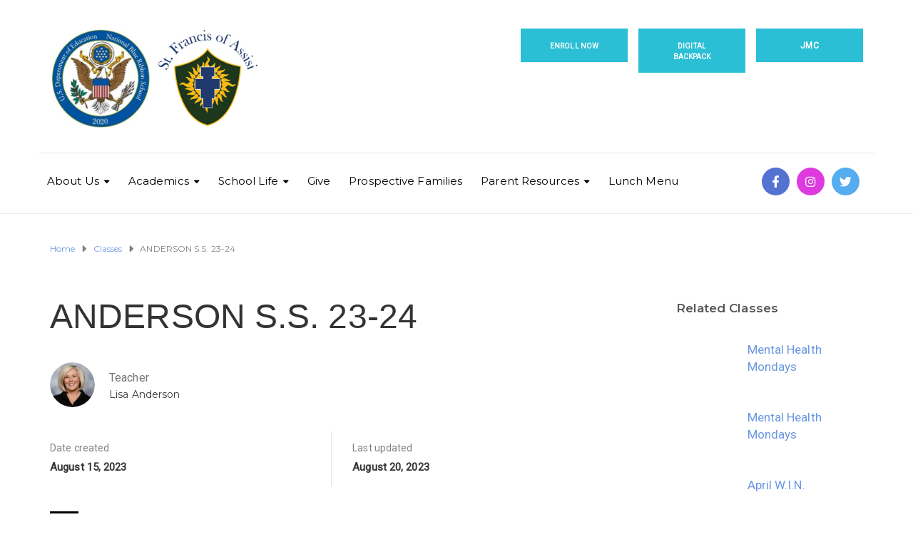

--- FILE ---
content_type: text/html; charset=UTF-8
request_url: https://www.sfawdm.org/classes/anderson-s-s-23-24/
body_size: 16378
content:
<!DOCTYPE html>
<html class="no-js" lang="en">
<head>
	<meta charset="UTF-8"/>
	<meta http-equiv="X-UA-Compatible" content="IE=edge">
	<meta name="viewport" content="width=device-width, initial-scale=1">
	<title>ANDERSON S.S. 23-24 &#8211; Saint Francis of Assisi School</title>
<meta name='robots' content='max-image-preview:large' />
<!-- Google tag (gtag.js) Consent Mode dataLayer added by Site Kit -->
<script type="text/javascript" id="google_gtagjs-js-consent-mode-data-layer">
/* <![CDATA[ */
window.dataLayer = window.dataLayer || [];function gtag(){dataLayer.push(arguments);}
gtag('consent', 'default', {"ad_personalization":"denied","ad_storage":"denied","ad_user_data":"denied","analytics_storage":"denied","functionality_storage":"denied","security_storage":"denied","personalization_storage":"denied","region":["AT","BE","BG","CH","CY","CZ","DE","DK","EE","ES","FI","FR","GB","GR","HR","HU","IE","IS","IT","LI","LT","LU","LV","MT","NL","NO","PL","PT","RO","SE","SI","SK"],"wait_for_update":500});
window._googlesitekitConsentCategoryMap = {"statistics":["analytics_storage"],"marketing":["ad_storage","ad_user_data","ad_personalization"],"functional":["functionality_storage","security_storage"],"preferences":["personalization_storage"]};
window._googlesitekitConsents = {"ad_personalization":"denied","ad_storage":"denied","ad_user_data":"denied","analytics_storage":"denied","functionality_storage":"denied","security_storage":"denied","personalization_storage":"denied","region":["AT","BE","BG","CH","CY","CZ","DE","DK","EE","ES","FI","FR","GB","GR","HR","HU","IE","IS","IT","LI","LT","LU","LV","MT","NL","NO","PL","PT","RO","SE","SI","SK"],"wait_for_update":500};
/* ]]> */
</script>
<!-- End Google tag (gtag.js) Consent Mode dataLayer added by Site Kit -->
<link rel='dns-prefetch' href='//cdnjs.cloudflare.com' />
<link rel='dns-prefetch' href='//www.googletagmanager.com' />
<link rel='dns-prefetch' href='//fonts.googleapis.com' />
<link rel='preconnect' href='https://fonts.gstatic.com' crossorigin />
<link rel="alternate" type="application/rss+xml" title="Saint Francis of Assisi School &raquo; Feed" href="https://www.sfawdm.org/feed/" />
		<!-- This site uses the Google Analytics by MonsterInsights plugin v9.5.3 - Using Analytics tracking - https://www.monsterinsights.com/ -->
		<!-- Note: MonsterInsights is not currently configured on this site. The site owner needs to authenticate with Google Analytics in the MonsterInsights settings panel. -->
					<!-- No tracking code set -->
				<!-- / Google Analytics by MonsterInsights -->
		<script type="text/javascript">
/* <![CDATA[ */
window._wpemojiSettings = {"baseUrl":"https:\/\/s.w.org\/images\/core\/emoji\/15.0.3\/72x72\/","ext":".png","svgUrl":"https:\/\/s.w.org\/images\/core\/emoji\/15.0.3\/svg\/","svgExt":".svg","source":{"concatemoji":"https:\/\/www.sfawdm.org\/wp-includes\/js\/wp-emoji-release.min.js?ver=6.5.7"}};
/*! This file is auto-generated */
!function(i,n){var o,s,e;function c(e){try{var t={supportTests:e,timestamp:(new Date).valueOf()};sessionStorage.setItem(o,JSON.stringify(t))}catch(e){}}function p(e,t,n){e.clearRect(0,0,e.canvas.width,e.canvas.height),e.fillText(t,0,0);var t=new Uint32Array(e.getImageData(0,0,e.canvas.width,e.canvas.height).data),r=(e.clearRect(0,0,e.canvas.width,e.canvas.height),e.fillText(n,0,0),new Uint32Array(e.getImageData(0,0,e.canvas.width,e.canvas.height).data));return t.every(function(e,t){return e===r[t]})}function u(e,t,n){switch(t){case"flag":return n(e,"\ud83c\udff3\ufe0f\u200d\u26a7\ufe0f","\ud83c\udff3\ufe0f\u200b\u26a7\ufe0f")?!1:!n(e,"\ud83c\uddfa\ud83c\uddf3","\ud83c\uddfa\u200b\ud83c\uddf3")&&!n(e,"\ud83c\udff4\udb40\udc67\udb40\udc62\udb40\udc65\udb40\udc6e\udb40\udc67\udb40\udc7f","\ud83c\udff4\u200b\udb40\udc67\u200b\udb40\udc62\u200b\udb40\udc65\u200b\udb40\udc6e\u200b\udb40\udc67\u200b\udb40\udc7f");case"emoji":return!n(e,"\ud83d\udc26\u200d\u2b1b","\ud83d\udc26\u200b\u2b1b")}return!1}function f(e,t,n){var r="undefined"!=typeof WorkerGlobalScope&&self instanceof WorkerGlobalScope?new OffscreenCanvas(300,150):i.createElement("canvas"),a=r.getContext("2d",{willReadFrequently:!0}),o=(a.textBaseline="top",a.font="600 32px Arial",{});return e.forEach(function(e){o[e]=t(a,e,n)}),o}function t(e){var t=i.createElement("script");t.src=e,t.defer=!0,i.head.appendChild(t)}"undefined"!=typeof Promise&&(o="wpEmojiSettingsSupports",s=["flag","emoji"],n.supports={everything:!0,everythingExceptFlag:!0},e=new Promise(function(e){i.addEventListener("DOMContentLoaded",e,{once:!0})}),new Promise(function(t){var n=function(){try{var e=JSON.parse(sessionStorage.getItem(o));if("object"==typeof e&&"number"==typeof e.timestamp&&(new Date).valueOf()<e.timestamp+604800&&"object"==typeof e.supportTests)return e.supportTests}catch(e){}return null}();if(!n){if("undefined"!=typeof Worker&&"undefined"!=typeof OffscreenCanvas&&"undefined"!=typeof URL&&URL.createObjectURL&&"undefined"!=typeof Blob)try{var e="postMessage("+f.toString()+"("+[JSON.stringify(s),u.toString(),p.toString()].join(",")+"));",r=new Blob([e],{type:"text/javascript"}),a=new Worker(URL.createObjectURL(r),{name:"wpTestEmojiSupports"});return void(a.onmessage=function(e){c(n=e.data),a.terminate(),t(n)})}catch(e){}c(n=f(s,u,p))}t(n)}).then(function(e){for(var t in e)n.supports[t]=e[t],n.supports.everything=n.supports.everything&&n.supports[t],"flag"!==t&&(n.supports.everythingExceptFlag=n.supports.everythingExceptFlag&&n.supports[t]);n.supports.everythingExceptFlag=n.supports.everythingExceptFlag&&!n.supports.flag,n.DOMReady=!1,n.readyCallback=function(){n.DOMReady=!0}}).then(function(){return e}).then(function(){var e;n.supports.everything||(n.readyCallback(),(e=n.source||{}).concatemoji?t(e.concatemoji):e.wpemoji&&e.twemoji&&(t(e.twemoji),t(e.wpemoji)))}))}((window,document),window._wpemojiSettings);
/* ]]> */
</script>
<link rel='stylesheet' id='embed-pdf-viewer-css' href='https://www.sfawdm.org/wp-content/plugins/embed-pdf-viewer/css/embed-pdf-viewer.css?ver=2.4.6' type='text/css' media='screen' />
<link rel='stylesheet' id='sbi_styles-css' href='https://www.sfawdm.org/wp-content/plugins/instagram-feed/css/sbi-styles.min.css?ver=6.8.0' type='text/css' media='all' />
<link rel='stylesheet' id='dashicons-css' href='https://www.sfawdm.org/wp-includes/css/dashicons.min.css?ver=6.5.7' type='text/css' media='all' />
<link rel='stylesheet' id='menu-icons-extra-css' href='https://www.sfawdm.org/wp-content/plugins/menu-icons/css/extra.min.css?ver=0.13.16' type='text/css' media='all' />
<style id='wp-emoji-styles-inline-css' type='text/css'>

	img.wp-smiley, img.emoji {
		display: inline !important;
		border: none !important;
		box-shadow: none !important;
		height: 1em !important;
		width: 1em !important;
		margin: 0 0.07em !important;
		vertical-align: -0.1em !important;
		background: none !important;
		padding: 0 !important;
	}
</style>
<link rel='stylesheet' id='wp-block-library-css' href='https://www.sfawdm.org/wp-includes/css/dist/block-library/style.min.css?ver=6.5.7' type='text/css' media='all' />
<link rel='stylesheet' id='pdfb-style-css-css' href='https://www.sfawdm.org/wp-content/plugins/pdf-block/dist/blocks.style.build.css' type='text/css' media='all' />
<link rel='stylesheet' id='awsm-ead-public-css' href='https://www.sfawdm.org/wp-content/plugins/embed-any-document/css/embed-public.min.css?ver=2.7.6' type='text/css' media='all' />
<link rel='stylesheet' id='gdm-gutenberg-block-backend-js-css' href='https://www.sfawdm.org/wp-content/plugins/google-drive-embedder/css/gdm-blocks.css?ver=6.5.7' type='text/css' media='all' />
<style id='classic-theme-styles-inline-css' type='text/css'>
/*! This file is auto-generated */
.wp-block-button__link{color:#fff;background-color:#32373c;border-radius:9999px;box-shadow:none;text-decoration:none;padding:calc(.667em + 2px) calc(1.333em + 2px);font-size:1.125em}.wp-block-file__button{background:#32373c;color:#fff;text-decoration:none}
</style>
<style id='global-styles-inline-css' type='text/css'>
body{--wp--preset--color--black: #000000;--wp--preset--color--cyan-bluish-gray: #abb8c3;--wp--preset--color--white: #ffffff;--wp--preset--color--pale-pink: #f78da7;--wp--preset--color--vivid-red: #cf2e2e;--wp--preset--color--luminous-vivid-orange: #ff6900;--wp--preset--color--luminous-vivid-amber: #fcb900;--wp--preset--color--light-green-cyan: #7bdcb5;--wp--preset--color--vivid-green-cyan: #00d084;--wp--preset--color--pale-cyan-blue: #8ed1fc;--wp--preset--color--vivid-cyan-blue: #0693e3;--wp--preset--color--vivid-purple: #9b51e0;--wp--preset--gradient--vivid-cyan-blue-to-vivid-purple: linear-gradient(135deg,rgba(6,147,227,1) 0%,rgb(155,81,224) 100%);--wp--preset--gradient--light-green-cyan-to-vivid-green-cyan: linear-gradient(135deg,rgb(122,220,180) 0%,rgb(0,208,130) 100%);--wp--preset--gradient--luminous-vivid-amber-to-luminous-vivid-orange: linear-gradient(135deg,rgba(252,185,0,1) 0%,rgba(255,105,0,1) 100%);--wp--preset--gradient--luminous-vivid-orange-to-vivid-red: linear-gradient(135deg,rgba(255,105,0,1) 0%,rgb(207,46,46) 100%);--wp--preset--gradient--very-light-gray-to-cyan-bluish-gray: linear-gradient(135deg,rgb(238,238,238) 0%,rgb(169,184,195) 100%);--wp--preset--gradient--cool-to-warm-spectrum: linear-gradient(135deg,rgb(74,234,220) 0%,rgb(151,120,209) 20%,rgb(207,42,186) 40%,rgb(238,44,130) 60%,rgb(251,105,98) 80%,rgb(254,248,76) 100%);--wp--preset--gradient--blush-light-purple: linear-gradient(135deg,rgb(255,206,236) 0%,rgb(152,150,240) 100%);--wp--preset--gradient--blush-bordeaux: linear-gradient(135deg,rgb(254,205,165) 0%,rgb(254,45,45) 50%,rgb(107,0,62) 100%);--wp--preset--gradient--luminous-dusk: linear-gradient(135deg,rgb(255,203,112) 0%,rgb(199,81,192) 50%,rgb(65,88,208) 100%);--wp--preset--gradient--pale-ocean: linear-gradient(135deg,rgb(255,245,203) 0%,rgb(182,227,212) 50%,rgb(51,167,181) 100%);--wp--preset--gradient--electric-grass: linear-gradient(135deg,rgb(202,248,128) 0%,rgb(113,206,126) 100%);--wp--preset--gradient--midnight: linear-gradient(135deg,rgb(2,3,129) 0%,rgb(40,116,252) 100%);--wp--preset--font-size--small: 13px;--wp--preset--font-size--medium: 20px;--wp--preset--font-size--large: 36px;--wp--preset--font-size--x-large: 42px;--wp--preset--spacing--20: 0.44rem;--wp--preset--spacing--30: 0.67rem;--wp--preset--spacing--40: 1rem;--wp--preset--spacing--50: 1.5rem;--wp--preset--spacing--60: 2.25rem;--wp--preset--spacing--70: 3.38rem;--wp--preset--spacing--80: 5.06rem;--wp--preset--shadow--natural: 6px 6px 9px rgba(0, 0, 0, 0.2);--wp--preset--shadow--deep: 12px 12px 50px rgba(0, 0, 0, 0.4);--wp--preset--shadow--sharp: 6px 6px 0px rgba(0, 0, 0, 0.2);--wp--preset--shadow--outlined: 6px 6px 0px -3px rgba(255, 255, 255, 1), 6px 6px rgba(0, 0, 0, 1);--wp--preset--shadow--crisp: 6px 6px 0px rgba(0, 0, 0, 1);}:where(.is-layout-flex){gap: 0.5em;}:where(.is-layout-grid){gap: 0.5em;}body .is-layout-flex{display: flex;}body .is-layout-flex{flex-wrap: wrap;align-items: center;}body .is-layout-flex > *{margin: 0;}body .is-layout-grid{display: grid;}body .is-layout-grid > *{margin: 0;}:where(.wp-block-columns.is-layout-flex){gap: 2em;}:where(.wp-block-columns.is-layout-grid){gap: 2em;}:where(.wp-block-post-template.is-layout-flex){gap: 1.25em;}:where(.wp-block-post-template.is-layout-grid){gap: 1.25em;}.has-black-color{color: var(--wp--preset--color--black) !important;}.has-cyan-bluish-gray-color{color: var(--wp--preset--color--cyan-bluish-gray) !important;}.has-white-color{color: var(--wp--preset--color--white) !important;}.has-pale-pink-color{color: var(--wp--preset--color--pale-pink) !important;}.has-vivid-red-color{color: var(--wp--preset--color--vivid-red) !important;}.has-luminous-vivid-orange-color{color: var(--wp--preset--color--luminous-vivid-orange) !important;}.has-luminous-vivid-amber-color{color: var(--wp--preset--color--luminous-vivid-amber) !important;}.has-light-green-cyan-color{color: var(--wp--preset--color--light-green-cyan) !important;}.has-vivid-green-cyan-color{color: var(--wp--preset--color--vivid-green-cyan) !important;}.has-pale-cyan-blue-color{color: var(--wp--preset--color--pale-cyan-blue) !important;}.has-vivid-cyan-blue-color{color: var(--wp--preset--color--vivid-cyan-blue) !important;}.has-vivid-purple-color{color: var(--wp--preset--color--vivid-purple) !important;}.has-black-background-color{background-color: var(--wp--preset--color--black) !important;}.has-cyan-bluish-gray-background-color{background-color: var(--wp--preset--color--cyan-bluish-gray) !important;}.has-white-background-color{background-color: var(--wp--preset--color--white) !important;}.has-pale-pink-background-color{background-color: var(--wp--preset--color--pale-pink) !important;}.has-vivid-red-background-color{background-color: var(--wp--preset--color--vivid-red) !important;}.has-luminous-vivid-orange-background-color{background-color: var(--wp--preset--color--luminous-vivid-orange) !important;}.has-luminous-vivid-amber-background-color{background-color: var(--wp--preset--color--luminous-vivid-amber) !important;}.has-light-green-cyan-background-color{background-color: var(--wp--preset--color--light-green-cyan) !important;}.has-vivid-green-cyan-background-color{background-color: var(--wp--preset--color--vivid-green-cyan) !important;}.has-pale-cyan-blue-background-color{background-color: var(--wp--preset--color--pale-cyan-blue) !important;}.has-vivid-cyan-blue-background-color{background-color: var(--wp--preset--color--vivid-cyan-blue) !important;}.has-vivid-purple-background-color{background-color: var(--wp--preset--color--vivid-purple) !important;}.has-black-border-color{border-color: var(--wp--preset--color--black) !important;}.has-cyan-bluish-gray-border-color{border-color: var(--wp--preset--color--cyan-bluish-gray) !important;}.has-white-border-color{border-color: var(--wp--preset--color--white) !important;}.has-pale-pink-border-color{border-color: var(--wp--preset--color--pale-pink) !important;}.has-vivid-red-border-color{border-color: var(--wp--preset--color--vivid-red) !important;}.has-luminous-vivid-orange-border-color{border-color: var(--wp--preset--color--luminous-vivid-orange) !important;}.has-luminous-vivid-amber-border-color{border-color: var(--wp--preset--color--luminous-vivid-amber) !important;}.has-light-green-cyan-border-color{border-color: var(--wp--preset--color--light-green-cyan) !important;}.has-vivid-green-cyan-border-color{border-color: var(--wp--preset--color--vivid-green-cyan) !important;}.has-pale-cyan-blue-border-color{border-color: var(--wp--preset--color--pale-cyan-blue) !important;}.has-vivid-cyan-blue-border-color{border-color: var(--wp--preset--color--vivid-cyan-blue) !important;}.has-vivid-purple-border-color{border-color: var(--wp--preset--color--vivid-purple) !important;}.has-vivid-cyan-blue-to-vivid-purple-gradient-background{background: var(--wp--preset--gradient--vivid-cyan-blue-to-vivid-purple) !important;}.has-light-green-cyan-to-vivid-green-cyan-gradient-background{background: var(--wp--preset--gradient--light-green-cyan-to-vivid-green-cyan) !important;}.has-luminous-vivid-amber-to-luminous-vivid-orange-gradient-background{background: var(--wp--preset--gradient--luminous-vivid-amber-to-luminous-vivid-orange) !important;}.has-luminous-vivid-orange-to-vivid-red-gradient-background{background: var(--wp--preset--gradient--luminous-vivid-orange-to-vivid-red) !important;}.has-very-light-gray-to-cyan-bluish-gray-gradient-background{background: var(--wp--preset--gradient--very-light-gray-to-cyan-bluish-gray) !important;}.has-cool-to-warm-spectrum-gradient-background{background: var(--wp--preset--gradient--cool-to-warm-spectrum) !important;}.has-blush-light-purple-gradient-background{background: var(--wp--preset--gradient--blush-light-purple) !important;}.has-blush-bordeaux-gradient-background{background: var(--wp--preset--gradient--blush-bordeaux) !important;}.has-luminous-dusk-gradient-background{background: var(--wp--preset--gradient--luminous-dusk) !important;}.has-pale-ocean-gradient-background{background: var(--wp--preset--gradient--pale-ocean) !important;}.has-electric-grass-gradient-background{background: var(--wp--preset--gradient--electric-grass) !important;}.has-midnight-gradient-background{background: var(--wp--preset--gradient--midnight) !important;}.has-small-font-size{font-size: var(--wp--preset--font-size--small) !important;}.has-medium-font-size{font-size: var(--wp--preset--font-size--medium) !important;}.has-large-font-size{font-size: var(--wp--preset--font-size--large) !important;}.has-x-large-font-size{font-size: var(--wp--preset--font-size--x-large) !important;}
.wp-block-navigation a:where(:not(.wp-element-button)){color: inherit;}
:where(.wp-block-post-template.is-layout-flex){gap: 1.25em;}:where(.wp-block-post-template.is-layout-grid){gap: 1.25em;}
:where(.wp-block-columns.is-layout-flex){gap: 2em;}:where(.wp-block-columns.is-layout-grid){gap: 2em;}
.wp-block-pullquote{font-size: 1.5em;line-height: 1.6;}
</style>
<link rel='stylesheet' id='contact-form-7-css' href='https://www.sfawdm.org/wp-content/plugins/contact-form-7/includes/css/styles.css?ver=5.9.8' type='text/css' media='all' />
<link rel='stylesheet' id='embedpress-style-css' href='https://www.sfawdm.org/wp-content/plugins/embedpress/assets/css/embedpress.css?ver=4.2.4' type='text/css' media='all' />
<link rel='stylesheet' id='mega-submenu-css' href='https://www.sfawdm.org/wp-content/plugins/mega-submenu/public/css/style.css?ver=1.3.2' type='text/css' media='all' />
<link rel='stylesheet' id='mega-submenu-woocommerce-css' href='https://www.sfawdm.org/wp-content/plugins/mega-submenu/public/css/woocommerce.css?ver=1.3.2' type='text/css' media='all' />
<link rel='stylesheet' id='ed-school-plugin-elementor-css' href='https://www.sfawdm.org/wp-content/plugins/ed-school-plugin/includes/elementor/assets/css/main.css?ver=6.5.7' type='text/css' media='all' />
<link rel='stylesheet' id='ed-school-theme-icons-css' href='https://www.sfawdm.org/wp-content/themes/ed-school/assets/css/theme-icons.css?ver=6.5.7' type='text/css' media='all' />
<link rel='stylesheet' id='testimonial-rotator-style-css' href='https://www.sfawdm.org/wp-content/plugins/testimonial-rotator/testimonial-rotator-style.css?ver=6.5.7' type='text/css' media='all' />
<link rel='stylesheet' id='font-awesome-5-css' href='https://www.sfawdm.org/wp-content/plugins/menu-icons/css/fontawesome/css/all.min.css?ver=6.5.7' type='text/css' media='all' />
<link rel='stylesheet' id='font-awesome-css' href='https://www.sfawdm.org/wp-content/plugins/beaver-builder-lite-version/fonts/fontawesome/5.15.4/css/v4-shims.min.css?ver=2.8.6.1' type='text/css' media='all' />
<link rel='stylesheet' id='fullcalendar-css' href='https://cdnjs.cloudflare.com/ajax/libs/fullcalendar/3.5.1/fullcalendar.min.css?ver=6.5.7' type='text/css' media='all' />
<link rel='stylesheet' id='fullcalendar.print-css' href='https://cdnjs.cloudflare.com/ajax/libs/fullcalendar/3.5.1/fullcalendar.print.css?ver=6.5.7' type='text/css' media='print' />
<link rel='stylesheet' id='dry_awp_theme_style-css' href='https://www.sfawdm.org/wp-content/plugins/advanced-wp-columns/assets/css/awp-columns.css?ver=6.5.7' type='text/css' media='all' />
<style id='dry_awp_theme_style-inline-css' type='text/css'>
@media screen and (max-width: 1024px) {	.csColumn {		clear: both !important;		float: none !important;		text-align: center !important;		margin-left:  10% !important;		margin-right: 10% !important;		width: 80% !important;	}	.csColumnGap {		display: none !important;	}}
</style>
<link rel='stylesheet' id='simcal-qtip-css' href='https://www.sfawdm.org/wp-content/plugins/google-calendar-events/assets/generated/vendor/jquery.qtip.min.css?ver=3.4.9' type='text/css' media='all' />
<link rel='stylesheet' id='simcal-default-calendar-grid-css' href='https://www.sfawdm.org/wp-content/plugins/google-calendar-events/assets/generated/default-calendar-grid.min.css?ver=3.4.9' type='text/css' media='all' />
<link rel='stylesheet' id='simcal-default-calendar-list-css' href='https://www.sfawdm.org/wp-content/plugins/google-calendar-events/assets/generated/default-calendar-list.min.css?ver=3.4.9' type='text/css' media='all' />
<link rel='stylesheet' id='ed-school-plugin-style-css' href='https://www.sfawdm.org/wp-content/plugins/ed-school-plugin/public/css/style.css?ver=6.5.7' type='text/css' media='all' />
<link rel='stylesheet' id='groundwork-grid-css' href='https://www.sfawdm.org/wp-content/themes/ed-school/assets/css/groundwork-responsive.css?ver=6.5.7' type='text/css' media='all' />
<link rel='stylesheet' id='js_composer_front-css' href='https://www.sfawdm.org/wp-content/plugins/js_composer/assets/css/js_composer.min.css?ver=6.4.2' type='text/css' media='all' />
<link rel='stylesheet' id='ed-school-style-css' href='https://www.sfawdm.org/wp-content/themes/ed-school/style.css?ver=6.5.7' type='text/css' media='all' />
<style id='ed-school-style-inline-css' type='text/css'>
.header-mobile {display: none;}@media screen and (max-width:950px) {.header-left {padding-left: 0;}.wh-header, .wh-top-bar {display: none;}.header-mobile {display: block;}}
</style>
<link rel='stylesheet' id='magnific-popup-css' href='https://www.sfawdm.org/wp-content/plugins/ed-school-plugin/includes/elementor/widgets/video-popup/assets/magnific-popup.css?ver=6.5.7' type='text/css' media='all' />
<link rel="preload" as="style" href="https://fonts.googleapis.com/css?family=Roboto:400%7CMontserrat:100,200,300,400,500,600,700,800,900,100italic,200italic,300italic,400italic,500italic,600italic,700italic,800italic,900italic&#038;subset=latin&#038;display=swap&#038;ver=1682102336" /><link rel="stylesheet" href="https://fonts.googleapis.com/css?family=Roboto:400%7CMontserrat:100,200,300,400,500,600,700,800,900,100italic,200italic,300italic,400italic,500italic,600italic,700italic,800italic,900italic&#038;subset=latin&#038;display=swap&#038;ver=1682102336" media="print" onload="this.media='all'"><noscript><link rel="stylesheet" href="https://fonts.googleapis.com/css?family=Roboto:400%7CMontserrat:100,200,300,400,500,600,700,800,900,100italic,200italic,300italic,400italic,500italic,600italic,700italic,800italic,900italic&#038;subset=latin&#038;display=swap&#038;ver=1682102336" /></noscript><link rel='stylesheet' id='ed_school_options_style-css' href='//www.sfawdm.org/wp-content/uploads/ed_school_options_style.css?ver=6.5.7' type='text/css' media='all' />
<style id='ed_school_options_style-inline-css' type='text/css'>
#footer-top, #latest-news, #features, #welcome {
    background-repeat: repeat-y !important;
    background-size: 100% !important;
}

@media (max-width: 768px) {
   #footer-top, #latest-news, #features, #welcome {
        background-image: none !important;
    }
}
.vc_custom_1494249214533{border-bottom-width: 1px !important;border-bottom-color: #e5e5e5 !important;border-bottom-style: solid !important;}.vc_custom_1501153155555{padding-bottom: 15px !important;}.vc_custom_1668790701303{margin-top: 0px !important;margin-left: 15px !important;}.vc_custom_1764373787959{margin-right: 15px !important;}.vc_custom_1489061858413{padding-top: 0px !important;padding-bottom: 3px !important;}.vc_custom_1489137643629{padding-top: 15px !important;}.vc_custom_1489062170461{margin-left: -17px !important;}.vc_custom_1573137807805{margin-bottom: 0px !important;padding-top: 5px !important;padding-right: 5px !important;padding-bottom: 5px !important;padding-left: 5px !important;}.vc_custom_1552503932370{margin-bottom: 0px !important;padding-top: 5px !important;padding-right: 5px !important;padding-bottom: 5px !important;padding-left: 5px !important;}.vc_custom_1573137849781{margin-bottom: 0px !important;padding-top: 5px !important;padding-right: 5px !important;padding-bottom: 5px !important;padding-left: 5px !important;}.get-in-touch-block .vc_column-inner {
    padding-left: 35px;
}


@media (max-width: 768px) {
    .get-in-touch-block .vc_column-inner {
        padding-left: 15px;
    }
}.vc_custom_1487943968681{padding-top: 0px !important;}.vc_custom_1561649363570{margin-left: 15px !important;background: #001932 url(https://www.sfawdm.org/wp-content/uploads/2017/01/new-pixel.png?id=4641) !important;}.vc_custom_1490007198609{margin-bottom: 0px !important;padding-bottom: 60px !important;background-color: #eaeaea !important;}.vc_custom_1558636632944{margin-bottom: 20px !important;}.vc_custom_1624287000074{margin-bottom: 7px !important;}.vc_custom_1753132973349{margin-bottom: 7px !important;}.vc_custom_1760558799816{margin-bottom: 7px !important;}.vc_custom_1560222395393{margin-bottom: 7px !important;}.vc_custom_1722543272852{margin-bottom: 7px !important;}.vc_custom_1664400144552{margin-bottom: 7px !important;}.vc_custom_1565018806293{margin-bottom: 7px !important;}.vc_custom_1567019737209{margin-bottom: 7px !important;}.vc_custom_1624283830599{margin-bottom: 7px !important;}.vc_custom_1618408941643{margin-bottom: 7px !important;}.vc_custom_1662564695076{margin-bottom: 7px !important;}.vc_custom_1558393851384{margin-bottom: 20px !important;margin-left: 0px !important;}.vc_custom_1490007805898{margin-bottom: 0px !important;}.vc_custom_1561735747732{margin-bottom: 0px !important;padding-left: 25px !important;}.vc_custom_1564595113780{margin-bottom: 7px !important;padding-left: 25px !important;}.vc_custom_1566577186572{margin-bottom: 7px !important;padding-left: 25px !important;}
li.msm-menu-item .msm-submenu a.wh-button.scp_theme_button-c77d695786996b0d4144a190f8785953, .scp_theme_button-c77d695786996b0d4144a190f8785953{font-size:12px;float:right;width:150px;}
li.msm-menu-item .msm-submenu a.wh-button.scp_theme_button-6a5f00b55ffdbc2239d6709533ac30f9, .scp_theme_button-6a5f00b55ffdbc2239d6709533ac30f9{font-size:10px;float:right;width:150px;}
li.msm-menu-item .msm-submenu a.wh-button.scp_theme_button-68b96447ff1d30c4e5536f279e97f052, .scp_theme_button-68b96447ff1d30c4e5536f279e97f052{font-size:10px;float:right;width:150px;}
.scp_theme_icon-3f6ca5d4cae46af192ef7f37045b7fb5.wh-theme-icon{font-size:14px !important;position:absolute;color:#ffffff !important;}
.scp_theme_icon-ccafb79a6988c2e763c3722cf2b9187f.wh-theme-icon{font-size:14px !important;position:absolute;color:#ffffff !important;}
.scp_theme_icon-f316fe4d74ac09340c766c25972ae057.wh-theme-icon{font-size:14px !important;position:absolute;color:#ffffff !important;}
</style>
<script type="text/javascript" src="https://www.sfawdm.org/wp-includes/js/jquery/jquery.min.js?ver=3.7.1" id="jquery-core-js"></script>
<script type="text/javascript" src="https://www.sfawdm.org/wp-includes/js/jquery/jquery-migrate.min.js?ver=3.4.1" id="jquery-migrate-js"></script>
<script type="text/javascript" id="mega-submenu-js-extra">
/* <![CDATA[ */
var msm_mega_submenu = {"data":{"submenu_items_position_relative":0,"mobile_menu_trigger_click_bellow":768}};
/* ]]> */
</script>
<script type="text/javascript" src="https://www.sfawdm.org/wp-content/plugins/mega-submenu/public/js/msm-main.min.js?ver=1.3.2" id="mega-submenu-js"></script>
<script type="text/javascript" src="//www.sfawdm.org/wp-content/plugins/revslider/sr6/assets/js/rbtools.min.js?ver=6.7.38" async id="tp-tools-js"></script>
<script type="text/javascript" src="//www.sfawdm.org/wp-content/plugins/revslider/sr6/assets/js/rs6.min.js?ver=6.7.38" async id="revmin-js"></script>
<script type="text/javascript" src="https://www.sfawdm.org/wp-content/plugins/testimonial-rotator/js/jquery.cycletwo.js?ver=6.5.7" id="cycletwo-js"></script>
<script type="text/javascript" src="https://www.sfawdm.org/wp-content/plugins/testimonial-rotator/js/jquery.cycletwo.addons.js?ver=6.5.7" id="cycletwo-addons-js"></script>

<!-- Google tag (gtag.js) snippet added by Site Kit -->

<!-- Google Analytics snippet added by Site Kit -->
<script type="text/javascript" src="https://www.googletagmanager.com/gtag/js?id=GT-MQJ5GT5M" id="google_gtagjs-js" async></script>
<script type="text/javascript" id="google_gtagjs-js-after">
/* <![CDATA[ */
window.dataLayer = window.dataLayer || [];function gtag(){dataLayer.push(arguments);}
gtag("set","linker",{"domains":["www.sfawdm.org"]});
gtag("js", new Date());
gtag("set", "developer_id.dZTNiMT", true);
gtag("config", "GT-MQJ5GT5M");
 window._googlesitekit = window._googlesitekit || {}; window._googlesitekit.throttledEvents = []; window._googlesitekit.gtagEvent = (name, data) => { var key = JSON.stringify( { name, data } ); if ( !! window._googlesitekit.throttledEvents[ key ] ) { return; } window._googlesitekit.throttledEvents[ key ] = true; setTimeout( () => { delete window._googlesitekit.throttledEvents[ key ]; }, 5 ); gtag( "event", name, { ...data, event_source: "site-kit" } ); }; 
/* ]]> */
</script>

<!-- End Google tag (gtag.js) snippet added by Site Kit -->
<script type="text/javascript" src="https://www.sfawdm.org/wp-content/themes/ed-school/assets/js/vendor/modernizr-2.7.0.min.js" id="modernizr-js"></script>
<link rel="https://api.w.org/" href="https://www.sfawdm.org/wp-json/" /><link rel="EditURI" type="application/rsd+xml" title="RSD" href="https://www.sfawdm.org/xmlrpc.php?rsd" />
<meta name="generator" content="WordPress 6.5.7" />
<link rel="canonical" href="https://www.sfawdm.org/classes/anderson-s-s-23-24/" />
<link rel='shortlink' href='https://www.sfawdm.org/?p=19208' />
<link rel="alternate" type="application/json+oembed" href="https://www.sfawdm.org/wp-json/oembed/1.0/embed?url=https%3A%2F%2Fwww.sfawdm.org%2Fclasses%2Fanderson-s-s-23-24%2F" />
<link rel="alternate" type="text/xml+oembed" href="https://www.sfawdm.org/wp-json/oembed/1.0/embed?url=https%3A%2F%2Fwww.sfawdm.org%2Fclasses%2Fanderson-s-s-23-24%2F&#038;format=xml" />
<meta name="generator" content="Redux 4.5.6" /><style id="essential-blocks-global-styles">
            :root {
                --eb-global-primary-color: #101828;
--eb-global-secondary-color: #475467;
--eb-global-tertiary-color: #98A2B3;
--eb-global-text-color: #475467;
--eb-global-heading-color: #1D2939;
--eb-global-link-color: #444CE7;
--eb-global-background-color: #F9FAFB;
--eb-global-button-text-color: #FFFFFF;
--eb-global-button-background-color: #101828;
--eb-gradient-primary-color: linear-gradient(90deg, hsla(259, 84%, 78%, 1) 0%, hsla(206, 67%, 75%, 1) 100%);
--eb-gradient-secondary-color: linear-gradient(90deg, hsla(18, 76%, 85%, 1) 0%, hsla(203, 69%, 84%, 1) 100%);
--eb-gradient-tertiary-color: linear-gradient(90deg, hsla(248, 21%, 15%, 1) 0%, hsla(250, 14%, 61%, 1) 100%);
--eb-gradient-background-color: linear-gradient(90deg, rgb(250, 250, 250) 0%, rgb(233, 233, 233) 49%, rgb(244, 243, 243) 100%);

                --eb-tablet-breakpoint: 1024px;
--eb-mobile-breakpoint: 767px;

            }
            
            
        </style><meta name="generator" content="Site Kit by Google 1.154.0" />				<script type="application/ld+json">
					{"@context":"http:\/\/schema.org","@type":"course","name":"ANDERSON S.S. 23-24","description":null,"provider":{"@type":"Organization","name":"saintfrancisschool.org","sameAs":"https:\/\/www.sfawdm.org"}}				</script>
			
<style type="text/css" id="breadcrumb-trail-css">.breadcrumbs .trail-browse,.breadcrumbs .trail-items,.breadcrumbs .trail-items li {display: inline-block;margin:0;padding: 0;border:none;background:transparent;text-indent: 0;}.breadcrumbs .trail-browse {font-size: inherit;font-style:inherit;font-weight: inherit;color: inherit;}.breadcrumbs .trail-items {list-style: none;}.trail-items li::after {content: "\002F";padding: 0 0.5em;}.trail-items li:last-of-type::after {display: none;}</style>
<meta name="generator" content="Powered by WPBakery Page Builder - drag and drop page builder for WordPress."/>
<meta name="generator" content="Powered by Slider Revolution 6.7.38 - responsive, Mobile-Friendly Slider Plugin for WordPress with comfortable drag and drop interface." />
<link rel="icon" href="https://www.sfawdm.org/wp-content/uploads/2021/07/cropped-BirdsColor-32x32.jpg" sizes="32x32" />
<link rel="icon" href="https://www.sfawdm.org/wp-content/uploads/2021/07/cropped-BirdsColor-192x192.jpg" sizes="192x192" />
<link rel="apple-touch-icon" href="https://www.sfawdm.org/wp-content/uploads/2021/07/cropped-BirdsColor-180x180.jpg" />
<meta name="msapplication-TileImage" content="https://www.sfawdm.org/wp-content/uploads/2021/07/cropped-BirdsColor-270x270.jpg" />
<script>function setREVStartSize(e){
			//window.requestAnimationFrame(function() {
				window.RSIW = window.RSIW===undefined ? window.innerWidth : window.RSIW;
				window.RSIH = window.RSIH===undefined ? window.innerHeight : window.RSIH;
				try {
					var pw = document.getElementById(e.c).parentNode.offsetWidth,
						newh;
					pw = pw===0 || isNaN(pw) || (e.l=="fullwidth" || e.layout=="fullwidth") ? window.RSIW : pw;
					e.tabw = e.tabw===undefined ? 0 : parseInt(e.tabw);
					e.thumbw = e.thumbw===undefined ? 0 : parseInt(e.thumbw);
					e.tabh = e.tabh===undefined ? 0 : parseInt(e.tabh);
					e.thumbh = e.thumbh===undefined ? 0 : parseInt(e.thumbh);
					e.tabhide = e.tabhide===undefined ? 0 : parseInt(e.tabhide);
					e.thumbhide = e.thumbhide===undefined ? 0 : parseInt(e.thumbhide);
					e.mh = e.mh===undefined || e.mh=="" || e.mh==="auto" ? 0 : parseInt(e.mh,0);
					if(e.layout==="fullscreen" || e.l==="fullscreen")
						newh = Math.max(e.mh,window.RSIH);
					else{
						e.gw = Array.isArray(e.gw) ? e.gw : [e.gw];
						for (var i in e.rl) if (e.gw[i]===undefined || e.gw[i]===0) e.gw[i] = e.gw[i-1];
						e.gh = e.el===undefined || e.el==="" || (Array.isArray(e.el) && e.el.length==0)? e.gh : e.el;
						e.gh = Array.isArray(e.gh) ? e.gh : [e.gh];
						for (var i in e.rl) if (e.gh[i]===undefined || e.gh[i]===0) e.gh[i] = e.gh[i-1];
											
						var nl = new Array(e.rl.length),
							ix = 0,
							sl;
						e.tabw = e.tabhide>=pw ? 0 : e.tabw;
						e.thumbw = e.thumbhide>=pw ? 0 : e.thumbw;
						e.tabh = e.tabhide>=pw ? 0 : e.tabh;
						e.thumbh = e.thumbhide>=pw ? 0 : e.thumbh;
						for (var i in e.rl) nl[i] = e.rl[i]<window.RSIW ? 0 : e.rl[i];
						sl = nl[0];
						for (var i in nl) if (sl>nl[i] && nl[i]>0) { sl = nl[i]; ix=i;}
						var m = pw>(e.gw[ix]+e.tabw+e.thumbw) ? 1 : (pw-(e.tabw+e.thumbw)) / (e.gw[ix]);
						newh =  (e.gh[ix] * m) + (e.tabh + e.thumbh);
					}
					var el = document.getElementById(e.c);
					if (el!==null && el) el.style.height = newh+"px";
					el = document.getElementById(e.c+"_wrapper");
					if (el!==null && el) {
						el.style.height = newh+"px";
						el.style.display = "block";
					}
				} catch(e){
					console.log("Failure at Presize of Slider:" + e)
				}
			//});
		  };</script>
<noscript><style> .wpb_animate_when_almost_visible { opacity: 1; }</style></noscript></head>
<body data-rsssl=1 class="agc_course-template-default single single-agc_course postid-19208 wp-custom-logo fl-builder-lite-2-8-6-1 header-top single-layout-default wpb-js-composer js-comp-ver-6.4.2 vc_responsive">
		<div class="header-mobile header-mobile-default">
		<div id="wh-mobile-menu" class="respmenu-wrap">
	<div class="respmenu-header">
					<a href="https://www.sfawdm.org/" class="respmenu-header-logo-link">
				<img src="https://www.sfawdm.org/wp-content/uploads/2023/04/SFA-School-Front-Page-Home-Button-copy-1.jpg" class="respmenu-header-logo" alt="Logo">
			</a>
				<div class="respmenu-open">
							<hr>
				<hr>
				<hr>
					</div>
	</div>
	<div class="menu-main-menu-container"><ul id="menu-main-menu" class="respmenu"><li id="menu-item-3545" class="menu-item menu-item-type-custom menu-item-object-custom menu-item-has-children menu-item-3545 msm-top-level-item"><a>About Us</a>
<div class="respmenu-submenu-toggle cbp-respmenu-more"><i class="icon-edright-arrow"></i></div>

<ul class="sub-menu">
	<li id="menu-item-3159" class="menu-item menu-item-type-post_type menu-item-object-page menu-item-3159"><a href="https://www.sfawdm.org/welcome/">Welcome</a></li>
	<li id="menu-item-20516" class="menu-item menu-item-type-custom menu-item-object-custom menu-item-20516"><a href="https://www.sfawdm.org/wp-content/uploads/2025/01/St_Francis_School_Annual_Report.pdf">23-24 Annual Report</a></li>
	<li id="menu-item-3168" class="menu-item menu-item-type-post_type menu-item-object-page menu-item-3168"><a href="https://www.sfawdm.org/admissions/">Admissions</a></li>
	<li id="menu-item-8033" class="menu-item menu-item-type-custom menu-item-object-custom menu-item-8033"><a href="https://www.sfawdm.org/staff/">School Staff</a></li>
	<li id="menu-item-3517" class="menu-item menu-item-type-custom menu-item-object-custom menu-item-3517"><a target="_blank" rel="noopener" href="https://www.sfawdm.org/kids-care/">Before/After School Care</a></li>
	<li id="menu-item-3489" class="menu-item menu-item-type-custom menu-item-object-custom menu-item-3489"><a target="_blank" rel="noopener" href="http://www.saintfrancischurch.org/">Parish</a></li>
	<li id="menu-item-17610" class="menu-item menu-item-type-custom menu-item-object-custom menu-item-17610"><a href="https://www.dmdiocese.org/catholic-schools">Diocese of Des Moines</a></li>
	<li id="menu-item-700" class="menu-item menu-item-type-post_type menu-item-object-page menu-item-700"><a href="https://www.sfawdm.org/about-us/job-opportunities/">Job Opportunities</a></li>
</ul>
</li>
<li id="menu-item-527" class="menu-item menu-item-type-custom menu-item-object-custom menu-item-has-children menu-item-527 msm-top-level-item"><a>Academics</a>
<div class="respmenu-submenu-toggle cbp-respmenu-more"><i class="icon-edright-arrow"></i></div>

<ul class="sub-menu">
	<li id="menu-item-3593" class="menu-item menu-item-type-custom menu-item-object-custom menu-item-3593"><a href="https://www.sfawdm.org/st-francis-of-assisi-preschool/">Preschool</a></li>
	<li id="menu-item-2902" class="menu-item menu-item-type-custom menu-item-object-custom menu-item-has-children menu-item-2902"><a>Elementary</a>
<div class="respmenu-submenu-toggle cbp-respmenu-more"><i class="icon-edright-arrow"></i></div>

	<ul class="sub-menu">
		<li id="menu-item-2377" class="menu-item menu-item-type-post_type menu-item-object-page menu-item-2377"><a href="https://www.sfawdm.org/kindergarten/">Kindergarten</a></li>
		<li id="menu-item-2808" class="menu-item menu-item-type-post_type menu-item-object-page menu-item-2808"><a href="https://www.sfawdm.org/1stgrade/">1st Grade</a></li>
		<li id="menu-item-2800" class="menu-item menu-item-type-post_type menu-item-object-page menu-item-2800"><a href="https://www.sfawdm.org/2ndgrade/">2nd Grade</a></li>
		<li id="menu-item-2801" class="menu-item menu-item-type-post_type menu-item-object-page menu-item-2801"><a href="https://www.sfawdm.org/3rdgrade/">3rd Grade</a></li>
		<li id="menu-item-2802" class="menu-item menu-item-type-post_type menu-item-object-page menu-item-2802"><a href="https://www.sfawdm.org/4thgrade/">4th Grade</a></li>
		<li id="menu-item-2803" class="menu-item menu-item-type-post_type menu-item-object-page menu-item-2803"><a href="https://www.sfawdm.org/5thgrade/">5th Grade</a></li>
	</ul>
</li>
	<li id="menu-item-2904" class="menu-item menu-item-type-post_type menu-item-object-page menu-item-2904"><a href="https://www.sfawdm.org/middle_school/">Middle School</a></li>
	<li id="menu-item-539" class="menu-item menu-item-type-post_type menu-item-object-page menu-item-539"><a href="https://www.sfawdm.org/relatedarts/">Related Arts</a></li>
	<li id="menu-item-20201" class="menu-item menu-item-type-post_type menu-item-object-page menu-item-20201"><a href="https://www.sfawdm.org/enrichment/">Enrichment</a></li>
	<li id="menu-item-19238" class="menu-item menu-item-type-post_type menu-item-object-page menu-item-19238"><a href="https://www.sfawdm.org/behavior-interventionist/">Behavior Interventionist</a></li>
	<li id="menu-item-3127" class="menu-item menu-item-type-post_type menu-item-object-page menu-item-3127"><a href="https://www.sfawdm.org/student-support/">Student Support</a></li>
	<li id="menu-item-16699" class="menu-item menu-item-type-custom menu-item-object-custom menu-item-16699"><a href="https://www.sfawdm.org/msm_mega_menu/stem/">STEM</a></li>
</ul>
</li>
<li id="menu-item-3498" class="menu-item menu-item-type-post_type menu-item-object-page menu-item-has-children menu-item-3498 msm-top-level-item"><a href="https://www.sfawdm.org/school-life/">School Life</a>
<div class="respmenu-submenu-toggle cbp-respmenu-more"><i class="icon-edright-arrow"></i></div>

<ul class="sub-menu">
	<li id="menu-item-18771" class="menu-item menu-item-type-post_type menu-item-object-page menu-item-18771"><a href="https://www.sfawdm.org/school-life/ece/">Early Childhood Education Extensions</a></li>
	<li id="menu-item-18767" class="menu-item menu-item-type-post_type menu-item-object-page menu-item-18767"><a href="https://www.sfawdm.org/school-life/kids-care/">Kids Care</a></li>
	<li id="menu-item-18382" class="menu-item menu-item-type-custom menu-item-object-custom menu-item-has-children menu-item-18382"><a>Student Links</a>
<div class="respmenu-submenu-toggle cbp-respmenu-more"><i class="icon-edright-arrow"></i></div>

	<ul class="sub-menu">
		<li id="menu-item-18280" class="menu-item menu-item-type-custom menu-item-object-custom menu-item-18280"><a target="_blank" rel="noopener" href="https://www.ixl.com/signin/stfranassisi">IXL</a></li>
	</ul>
</li>
	<li id="menu-item-3500" class="menu-item menu-item-type-post_type menu-item-object-page menu-item-3500"><a href="https://www.sfawdm.org/school-life/athletics/">Athletics</a></li>
	<li id="menu-item-3494" class="menu-item menu-item-type-post_type menu-item-object-page menu-item-3494"><a href="https://www.sfawdm.org/clubsactivites/">Clubs &#038; Activities</a></li>
	<li id="menu-item-3592" class="menu-item menu-item-type-post_type menu-item-object-page menu-item-has-children menu-item-3592"><a href="https://www.sfawdm.org/schoolnurse/">School Nurse</a>
<div class="respmenu-submenu-toggle cbp-respmenu-more"><i class="icon-edright-arrow"></i></div>

	<ul class="sub-menu">
		<li id="menu-item-17747" class="menu-item menu-item-type-custom menu-item-object-custom menu-item-17747"><a href="https://docs.google.com/spreadsheets/d/e/2PACX-1vR5g4BkiRJqescL40ELTbXOmFWOm1RTVm9QtPkLgLgvQMa8RyPQrYhxPCj8YcV_zcvmD2gp6D-cR9ij/pubhtml?gid=0&#038;amp%3Bsingle=true&#038;amp%3Bwidget=true&#038;amp%3Bheaders=false&#038;urp=gmail_link">Illness Dashboard</a></li>
	</ul>
</li>
	<li id="menu-item-3496" class="menu-item menu-item-type-post_type menu-item-object-page menu-item-3496"><a href="https://www.sfawdm.org/school-nutrition/">School Nutrition</a></li>
</ul>
</li>
<li id="menu-item-15269" class="menu-item menu-item-type-custom menu-item-object-custom menu-item-15269 msm-top-level-item"><a target="_blank" rel="noopener" href="https://saintfrancischurch.org/giving/">Give</a></li>
<li id="menu-item-16615" class="menu-item menu-item-type-post_type menu-item-object-page menu-item-16615 msm-top-level-item"><a href="https://www.sfawdm.org/prospective-families/">Prospective Families</a></li>
<li id="menu-item-17410" class="menu-item menu-item-type-custom menu-item-object-custom menu-item-has-children menu-item-17410 msm-top-level-item"><a href="https://sfawdm.org">Parent Resources</a>
<div class="respmenu-submenu-toggle cbp-respmenu-more"><i class="icon-edright-arrow"></i></div>

<ul class="sub-menu">
	<li id="menu-item-19861" class="menu-item menu-item-type-custom menu-item-object-custom menu-item-19861"><a href="https://www.sfawdm.org/wp-content/uploads/2024/02/ESA-UPDATE.pdf">ESA Update</a></li>
	<li id="menu-item-16605" class="menu-item menu-item-type-post_type menu-item-object-page menu-item-16605"><a href="https://www.sfawdm.org/volunteer-opportunities/">Volunteer Opportunities</a></li>
	<li id="menu-item-699" class="menu-item menu-item-type-post_type menu-item-object-page menu-item-699"><a href="https://www.sfawdm.org/about-us/leadership-council/">Leadership Council</a></li>
	<li id="menu-item-546" class="menu-item menu-item-type-custom menu-item-object-custom menu-item-has-children menu-item-546"><a href="https://www.sfawdm.org/9430-2/">Calendar</a>
<div class="respmenu-submenu-toggle cbp-respmenu-more"><i class="icon-edright-arrow"></i></div>

	<ul class="sub-menu">
		<li id="menu-item-16557" class="menu-item menu-item-type-custom menu-item-object-custom menu-item-16557"><a href="https://www.sfawdm.org/9430-2/">Monthly Calendar</a></li>
		<li id="menu-item-20644" class="menu-item menu-item-type-custom menu-item-object-custom menu-item-20644"><a href="https://www.sfawdm.org/wp-content/uploads/2025/11/SFA-Calendar-2025-26.pdf">2025-2026 Calendar</a></li>
	</ul>
</li>
	<li id="menu-item-16604" class="menu-item menu-item-type-custom menu-item-object-custom menu-item-has-children menu-item-16604"><a href="https://www.sfawdm.org/wp-content/uploads/2025/10/St.-Francis-School-Handbook.pdf">Handbook</a>
<div class="respmenu-submenu-toggle cbp-respmenu-more"><i class="icon-edright-arrow"></i></div>

	<ul class="sub-menu">
		<li id="menu-item-16593" class="menu-item menu-item-type-custom menu-item-object-custom menu-item-16593"><a href="https://docs.google.com/document/d/1PVTH3DgocYtq44PzuV9cgs10DZ22qoW_ybjr1X84O_8/edit">Dress Code</a></li>
		<li id="menu-item-16590" class="menu-item menu-item-type-post_type menu-item-object-page menu-item-16590"><a href="https://www.sfawdm.org/carline/">Carline</a></li>
		<li id="menu-item-16594" class="menu-item menu-item-type-post_type menu-item-object-page menu-item-16594"><a href="https://www.sfawdm.org/servium/">Servium</a></li>
		<li id="menu-item-16596" class="menu-item menu-item-type-post_type menu-item-object-page menu-item-16596"><a href="https://www.sfawdm.org/directory-spot/">Directory Spot</a></li>
	</ul>
</li>
	<li id="menu-item-16588" class="menu-item menu-item-type-custom menu-item-object-custom menu-item-has-children menu-item-16588"><a href="https://docs.google.com/document/d/1-7BpydK_O6sam4Pb_W8P7kPWRNqJ6B6UO51FLRkWMHI/edit">Beginning of the Year Info</a>
<div class="respmenu-submenu-toggle cbp-respmenu-more"><i class="icon-edright-arrow"></i></div>

	<ul class="sub-menu">
		<li id="menu-item-16589" class="menu-item menu-item-type-custom menu-item-object-custom menu-item-16589"><a href="https://www.sfawdm.org/wp-content/uploads/2025/04/STF024-ST.-FRANCIS-OF-ASSISI-SCHOOL-SUPPLY-LIST-FOR-2025-2026.pdf">Supply Lists</a></li>
		<li id="menu-item-18924" class="menu-item menu-item-type-custom menu-item-object-custom menu-item-18924"><a href="https://educationalproducts.com/shoppacks/">EPI School Supplies</a></li>
		<li id="menu-item-16592" class="menu-item menu-item-type-custom menu-item-object-custom menu-item-16592"><a href="https://docs.google.com/document/d/1zKm9V-9akRmIg9X30h5FpabqujF8aRi_cv0C0-ipGqU/edit">Tuition Assistance</a></li>
	</ul>
</li>
	<li id="menu-item-17599" class="menu-item menu-item-type-post_type menu-item-object-page menu-item-17599"><a href="https://www.sfawdm.org/safety-at-sfa-school/">Safety at SFA School</a></li>
	<li id="menu-item-16682" class="menu-item menu-item-type-custom menu-item-object-custom menu-item-16682"><a href="https://docs.google.com/document/d/1l3b78_dY7azZQ3GomhLuiMUXgzEqNnrGhPb6Rh4LCbA/edit?usp=sharing">Chromebook Guideline</a></li>
	<li id="menu-item-16595" class="menu-item menu-item-type-custom menu-item-object-custom menu-item-has-children menu-item-16595"><a href="https://www.sfawdm.org/wp-content/uploads/2025/09/Bus-Reimersement-Public-School-Districts.pdf">Transportation Reimbursement</a>
<div class="respmenu-submenu-toggle cbp-respmenu-more"><i class="icon-edright-arrow"></i></div>

	<ul class="sub-menu">
		<li id="menu-item-17419" class="menu-item menu-item-type-custom menu-item-object-custom menu-item-17419"><a target="_blank" rel="noopener" href="https://www.assess.co.polk.ia.us/cgi-bin/web/tt/form.cgi?tt=query/basic/simplegeneralform&#038;help_state=1">School District List</a></li>
	</ul>
</li>
</ul>
</li>
<li id="menu-item-19176" class="menu-item menu-item-type-custom menu-item-object-custom menu-item-19176 msm-top-level-item"><a href="https://www.sfawdm.org/lunchmenu/">Lunch Menu</a></li>
</ul></div></div>
	</div>
		<div class="cbp-row wh-header top wh-sticky-header-enabled">
		<section class="vc_section"><div class="vc_row wpb_row vc_row-fluid cbp-container vc_custom_1494249214533 vc_row-has-fill"><div class="wpb_column vc_column_container vc_col-sm-4"><div class="vc_column-inner"><div class="wpb_wrapper">
	<div  class="wpb_single_image wpb_content_element vc_align_left">
		
		<figure class="wpb_wrapper vc_figure">
			<a href="https://www.sfawdm.org/" target="_self" class="vc_single_image-wrapper   vc_box_border_grey"><img width="300" height="139" src="https://www.sfawdm.org/wp-content/uploads/2023/04/SFA-School-Front-Page-Home-Button-copy-1-300x139.jpg" class="vc_single_image-img attachment-medium" alt="" decoding="async" srcset="https://www.sfawdm.org/wp-content/uploads/2023/04/SFA-School-Front-Page-Home-Button-copy-1-300x139.jpg 300w, https://www.sfawdm.org/wp-content/uploads/2023/04/SFA-School-Front-Page-Home-Button-copy-1.jpg 388w, https://www.sfawdm.org/wp-content/uploads/2023/04/SFA-School-Front-Page-Home-Button-copy-1-150x70.jpg 150w" sizes="(max-width: 300px) 100vw, 300px" /></a>
		</figure>
	</div>
</div></div></div><div class="wpb_column vc_column_container vc_col-sm-8"><div class="vc_column-inner"><div class="wpb_wrapper"><a href="https://sfawdm.onlinejmc.com/" class="wh-button vc_custom_1668790701303 hoverable scp_theme_button-c77d695786996b0d4144a190f8785953" target="_blank"><span class="anim"></span>JMC</a><a href="https://www.sfawdm.org/msm_mega_menu/digital-backpack/" class="wh-button  scp_theme_button-6a5f00b55ffdbc2239d6709533ac30f9">Digital Backpack</a><a href="https://docs.google.com/forms/d/e/1FAIpQLScOIe7SNUBxCAovOA_Kbp6zXEEqTNl0IQoMHDVG02crNMmq6Q/viewform" class="wh-button vc_custom_1764373787959  scp_theme_button-68b96447ff1d30c4e5536f279e97f052" title="Enroll Now">Enroll Now</a></div></div></div></div><div class="vc_row wpb_row vc_row-fluid sticky-bar cbp-container vc_custom_1501153155555"><div class="wpb_column vc_column_container vc_col-sm-4/5"><div class="vc_column-inner vc_custom_1489061858413"><div class="wpb_wrapper"><div id="cbp-menu-main" class="cbp-container vc_pull-left vc_custom_1489062170461"><ul id="menu-main-menu-1" class="sf-menu wh-menu-main"><li class="menu-item menu-item-type-custom menu-item-object-custom menu-item-has-children menu-item-3545 msm-top-level-item"><a>About Us</a>
<ul class="sub-menu">
	<li class="menu-item menu-item-type-post_type menu-item-object-page menu-item-3159"><a href="https://www.sfawdm.org/welcome/">Welcome</a></li>
	<li class="menu-item menu-item-type-custom menu-item-object-custom menu-item-20516"><a href="https://www.sfawdm.org/wp-content/uploads/2025/01/St_Francis_School_Annual_Report.pdf">23-24 Annual Report</a></li>
	<li class="menu-item menu-item-type-post_type menu-item-object-page menu-item-3168"><a href="https://www.sfawdm.org/admissions/">Admissions</a></li>
	<li class="menu-item menu-item-type-custom menu-item-object-custom menu-item-8033"><a href="https://www.sfawdm.org/staff/">School Staff</a></li>
	<li class="menu-item menu-item-type-custom menu-item-object-custom menu-item-3517"><a target="_blank" rel="noopener" href="https://www.sfawdm.org/kids-care/">Before/After School Care</a></li>
	<li class="menu-item menu-item-type-custom menu-item-object-custom menu-item-3489"><a target="_blank" rel="noopener" href="http://www.saintfrancischurch.org/">Parish</a></li>
	<li class="menu-item menu-item-type-custom menu-item-object-custom menu-item-17610"><a href="https://www.dmdiocese.org/catholic-schools">Diocese of Des Moines</a></li>
	<li class="menu-item menu-item-type-post_type menu-item-object-page menu-item-700"><a href="https://www.sfawdm.org/about-us/job-opportunities/">Job Opportunities</a></li>
</ul>
</li>
<li class="menu-item menu-item-type-custom menu-item-object-custom menu-item-has-children menu-item-527 msm-top-level-item"><a>Academics</a>
<ul class="sub-menu">
	<li class="menu-item menu-item-type-custom menu-item-object-custom menu-item-3593"><a href="https://www.sfawdm.org/st-francis-of-assisi-preschool/">Preschool</a></li>
	<li class="menu-item menu-item-type-custom menu-item-object-custom menu-item-has-children menu-item-2902"><a>Elementary</a>
	<ul class="sub-menu">
		<li class="menu-item menu-item-type-post_type menu-item-object-page menu-item-2377"><a href="https://www.sfawdm.org/kindergarten/">Kindergarten</a></li>
		<li class="menu-item menu-item-type-post_type menu-item-object-page menu-item-2808"><a href="https://www.sfawdm.org/1stgrade/">1st Grade</a></li>
		<li class="menu-item menu-item-type-post_type menu-item-object-page menu-item-2800"><a href="https://www.sfawdm.org/2ndgrade/">2nd Grade</a></li>
		<li class="menu-item menu-item-type-post_type menu-item-object-page menu-item-2801"><a href="https://www.sfawdm.org/3rdgrade/">3rd Grade</a></li>
		<li class="menu-item menu-item-type-post_type menu-item-object-page menu-item-2802"><a href="https://www.sfawdm.org/4thgrade/">4th Grade</a></li>
		<li class="menu-item menu-item-type-post_type menu-item-object-page menu-item-2803"><a href="https://www.sfawdm.org/5thgrade/">5th Grade</a></li>
	</ul>
</li>
	<li class="menu-item menu-item-type-post_type menu-item-object-page menu-item-2904"><a href="https://www.sfawdm.org/middle_school/">Middle School</a></li>
	<li class="menu-item menu-item-type-post_type menu-item-object-page menu-item-539"><a href="https://www.sfawdm.org/relatedarts/">Related Arts</a></li>
	<li class="menu-item menu-item-type-post_type menu-item-object-page menu-item-20201"><a href="https://www.sfawdm.org/enrichment/">Enrichment</a></li>
	<li class="menu-item menu-item-type-post_type menu-item-object-page menu-item-19238"><a href="https://www.sfawdm.org/behavior-interventionist/">Behavior Interventionist</a></li>
	<li class="menu-item menu-item-type-post_type menu-item-object-page menu-item-3127"><a href="https://www.sfawdm.org/student-support/">Student Support</a></li>
	<li class="menu-item menu-item-type-custom menu-item-object-custom menu-item-16699"><a href="https://www.sfawdm.org/msm_mega_menu/stem/">STEM</a></li>
</ul>
</li>
<li class="menu-item menu-item-type-post_type menu-item-object-page menu-item-has-children menu-item-3498 msm-top-level-item"><a href="https://www.sfawdm.org/school-life/">School Life</a>
<ul class="sub-menu">
	<li class="menu-item menu-item-type-post_type menu-item-object-page menu-item-18771"><a href="https://www.sfawdm.org/school-life/ece/">Early Childhood Education Extensions</a></li>
	<li class="menu-item menu-item-type-post_type menu-item-object-page menu-item-18767"><a href="https://www.sfawdm.org/school-life/kids-care/">Kids Care</a></li>
	<li class="menu-item menu-item-type-custom menu-item-object-custom menu-item-has-children menu-item-18382"><a>Student Links</a>
	<ul class="sub-menu">
		<li class="menu-item menu-item-type-custom menu-item-object-custom menu-item-18280"><a target="_blank" rel="noopener" href="https://www.ixl.com/signin/stfranassisi">IXL</a></li>
	</ul>
</li>
	<li class="menu-item menu-item-type-post_type menu-item-object-page menu-item-3500"><a href="https://www.sfawdm.org/school-life/athletics/">Athletics</a></li>
	<li class="menu-item menu-item-type-post_type menu-item-object-page menu-item-3494"><a href="https://www.sfawdm.org/clubsactivites/">Clubs &#038; Activities</a></li>
	<li class="menu-item menu-item-type-post_type menu-item-object-page menu-item-has-children menu-item-3592"><a href="https://www.sfawdm.org/schoolnurse/">School Nurse</a>
	<ul class="sub-menu">
		<li class="menu-item menu-item-type-custom menu-item-object-custom menu-item-17747"><a href="https://docs.google.com/spreadsheets/d/e/2PACX-1vR5g4BkiRJqescL40ELTbXOmFWOm1RTVm9QtPkLgLgvQMa8RyPQrYhxPCj8YcV_zcvmD2gp6D-cR9ij/pubhtml?gid=0&#038;amp%3Bsingle=true&#038;amp%3Bwidget=true&#038;amp%3Bheaders=false&#038;urp=gmail_link">Illness Dashboard</a></li>
	</ul>
</li>
	<li class="menu-item menu-item-type-post_type menu-item-object-page menu-item-3496"><a href="https://www.sfawdm.org/school-nutrition/">School Nutrition</a></li>
</ul>
</li>
<li class="menu-item menu-item-type-custom menu-item-object-custom menu-item-15269 msm-top-level-item"><a target="_blank" rel="noopener" href="https://saintfrancischurch.org/giving/">Give</a></li>
<li class="menu-item menu-item-type-post_type menu-item-object-page menu-item-16615 msm-top-level-item"><a href="https://www.sfawdm.org/prospective-families/">Prospective Families</a></li>
<li class="menu-item menu-item-type-custom menu-item-object-custom menu-item-has-children menu-item-17410 msm-top-level-item"><a href="https://sfawdm.org">Parent Resources</a>
<ul class="sub-menu">
	<li class="menu-item menu-item-type-custom menu-item-object-custom menu-item-19861"><a href="https://www.sfawdm.org/wp-content/uploads/2024/02/ESA-UPDATE.pdf">ESA Update</a></li>
	<li class="menu-item menu-item-type-post_type menu-item-object-page menu-item-16605"><a href="https://www.sfawdm.org/volunteer-opportunities/">Volunteer Opportunities</a></li>
	<li class="menu-item menu-item-type-post_type menu-item-object-page menu-item-699"><a href="https://www.sfawdm.org/about-us/leadership-council/">Leadership Council</a></li>
	<li class="menu-item menu-item-type-custom menu-item-object-custom menu-item-has-children menu-item-546"><a href="https://www.sfawdm.org/9430-2/">Calendar</a>
	<ul class="sub-menu">
		<li class="menu-item menu-item-type-custom menu-item-object-custom menu-item-16557"><a href="https://www.sfawdm.org/9430-2/">Monthly Calendar</a></li>
		<li class="menu-item menu-item-type-custom menu-item-object-custom menu-item-20644"><a href="https://www.sfawdm.org/wp-content/uploads/2025/11/SFA-Calendar-2025-26.pdf">2025-2026 Calendar</a></li>
	</ul>
</li>
	<li class="menu-item menu-item-type-custom menu-item-object-custom menu-item-has-children menu-item-16604"><a href="https://www.sfawdm.org/wp-content/uploads/2025/10/St.-Francis-School-Handbook.pdf">Handbook</a>
	<ul class="sub-menu">
		<li class="menu-item menu-item-type-custom menu-item-object-custom menu-item-16593"><a href="https://docs.google.com/document/d/1PVTH3DgocYtq44PzuV9cgs10DZ22qoW_ybjr1X84O_8/edit">Dress Code</a></li>
		<li class="menu-item menu-item-type-post_type menu-item-object-page menu-item-16590"><a href="https://www.sfawdm.org/carline/">Carline</a></li>
		<li class="menu-item menu-item-type-post_type menu-item-object-page menu-item-16594"><a href="https://www.sfawdm.org/servium/">Servium</a></li>
		<li class="menu-item menu-item-type-post_type menu-item-object-page menu-item-16596"><a href="https://www.sfawdm.org/directory-spot/">Directory Spot</a></li>
	</ul>
</li>
	<li class="menu-item menu-item-type-custom menu-item-object-custom menu-item-has-children menu-item-16588"><a href="https://docs.google.com/document/d/1-7BpydK_O6sam4Pb_W8P7kPWRNqJ6B6UO51FLRkWMHI/edit">Beginning of the Year Info</a>
	<ul class="sub-menu">
		<li class="menu-item menu-item-type-custom menu-item-object-custom menu-item-16589"><a href="https://www.sfawdm.org/wp-content/uploads/2025/04/STF024-ST.-FRANCIS-OF-ASSISI-SCHOOL-SUPPLY-LIST-FOR-2025-2026.pdf">Supply Lists</a></li>
		<li class="menu-item menu-item-type-custom menu-item-object-custom menu-item-18924"><a href="https://educationalproducts.com/shoppacks/">EPI School Supplies</a></li>
		<li class="menu-item menu-item-type-custom menu-item-object-custom menu-item-16592"><a href="https://docs.google.com/document/d/1zKm9V-9akRmIg9X30h5FpabqujF8aRi_cv0C0-ipGqU/edit">Tuition Assistance</a></li>
	</ul>
</li>
	<li class="menu-item menu-item-type-post_type menu-item-object-page menu-item-17599"><a href="https://www.sfawdm.org/safety-at-sfa-school/">Safety at SFA School</a></li>
	<li class="menu-item menu-item-type-custom menu-item-object-custom menu-item-16682"><a href="https://docs.google.com/document/d/1l3b78_dY7azZQ3GomhLuiMUXgzEqNnrGhPb6Rh4LCbA/edit?usp=sharing">Chromebook Guideline</a></li>
	<li class="menu-item menu-item-type-custom menu-item-object-custom menu-item-has-children menu-item-16595"><a href="https://www.sfawdm.org/wp-content/uploads/2025/09/Bus-Reimersement-Public-School-Districts.pdf">Transportation Reimbursement</a>
	<ul class="sub-menu">
		<li class="menu-item menu-item-type-custom menu-item-object-custom menu-item-17419"><a target="_blank" rel="noopener" href="https://www.assess.co.polk.ia.us/cgi-bin/web/tt/form.cgi?tt=query/basic/simplegeneralform&#038;help_state=1">School District List</a></li>
	</ul>
</li>
</ul>
</li>
<li class="menu-item menu-item-type-custom menu-item-object-custom menu-item-19176 msm-top-level-item"><a href="https://www.sfawdm.org/lunchmenu/">Lunch Menu</a></li>
</ul></div></div></div></div><div class="wpb_column vc_column_container vc_col-sm-1/5"><div class="vc_column-inner vc_custom_1489137643629"><div class="wpb_wrapper"><div class="vc_icon_element vc_icon_element-outer vc_custom_1573137807805 pull-right vc_icon_element-align-center vc_icon_element-have-style"><div class="vc_icon_element-inner vc_icon_element-color-white vc_icon_element-have-style-inner vc_icon_element-size-xs vc_icon_element-style-rounded vc_icon_element-background vc_icon_element-background-color-custom"  style="background-color:#55acee"><span class="vc_icon_element-icon fa fa-twitter" ></span><a class="vc_icon_element-link" href="https://twitter.com/sfawdmschool"  title="" target="_blank"></a></div></div><div class="vc_icon_element vc_icon_element-outer vc_custom_1552503932370 pull-right vc_icon_element-align-center vc_icon_element-have-style"><div class="vc_icon_element-inner vc_icon_element-color-white vc_icon_element-have-style-inner vc_icon_element-size-xs vc_icon_element-style-rounded vc_icon_element-background vc_icon_element-background-color-custom"  style="background-color:#dd3ae0"><span class="vc_icon_element-icon fa fa-instagram" ></span><a class="vc_icon_element-link" href="https://www.instagram.com/sfawdmschool"  title="" target="_self"></a></div></div><div class="vc_icon_element vc_icon_element-outer vc_custom_1573137849781 pull-right vc_icon_element-align-center vc_icon_element-have-style"><div class="vc_icon_element-inner vc_icon_element-color-white vc_icon_element-have-style-inner vc_icon_element-size-xs vc_icon_element-style-rounded vc_icon_element-background vc_icon_element-background-color-blue" ><span class="vc_icon_element-icon fa fa-facebook" ></span><a class="vc_icon_element-link" href="https://www.facebook.com/stfrancisassisischool/"  title="" target="_blank"></a></div></div></div></div></div></div></section>	</div>
		<div class="cbp-row wh-breadcrumbs-bar">
		<div class="cbp-container">
			<div class="one whole wh-padding wh-breadcrumbs-wrapper">
				<div class="wh-breadcrumbs align-left">
					<nav role="navigation" aria-label="Breadcrumbs" class="breadcrumb-trail breadcrumbs" itemprop="breadcrumb"><ul class="trail-items" itemscope itemtype="http://schema.org/BreadcrumbList"><meta name="numberOfItems" content="3" /><meta name="itemListOrder" content="Ascending" /><li itemprop="itemListElement" itemscope itemtype="http://schema.org/ListItem" class="trail-item trail-begin"><a href="https://www.sfawdm.org/" rel="home" itemprop="item"><span itemprop="name">Home</span></a><meta itemprop="position" content="1" /></li><li itemprop="itemListElement" itemscope itemtype="http://schema.org/ListItem" class="trail-item"><a href="https://www.sfawdm.org/classes/" itemprop="item"><span itemprop="name">Classes</span></a><meta itemprop="position" content="2" /></li><li itemprop="itemListElement" itemscope itemtype="http://schema.org/ListItem" class="trail-item trail-end"><span itemprop="item"><span itemprop="name">ANDERSON S.S. 23-24</span></span><meta itemprop="position" content="3" /></li></ul></nav>				</div>
			</div>
		</div>
	</div>
<div class="cbp-row wh-content">
	<div class="cbp-container">
					<div class="three fourths wh-padding wh-content-inner">
					<div class="post-19208 agc_course type-agc_course status-publish hentry odd">
					<div class="page-title-inner-wrap">
				<h1 class="page-title page-title-inner">ANDERSON S.S. 23-24</h1>											</div>
				<ul class="teachers">
											<li>
					<a href="https://www.sfawdm.org/teachers/lisa-anderson/"><img width="150" height="150" src="https://www.sfawdm.org/wp-content/uploads/2018/09/LisaAnderson-1-150x150.jpg" class="thumbnail wp-post-image" alt="5th grade teacher Lisa Anderson" />						</a>
					<div class="info">
						<p>Teacher</p>
						<h3><a href="https://www.sfawdm.org/teachers/lisa-anderson/">Lisa Anderson</a></h3>
					</div>
				</li>
					</ul>
		<ul class="course-meta">
							<li>
					<p class="label">Date created</p>
					<p>August 15, 2023</p>
				</li>
			
							<li>
					<p class="label">Last updated</p>
					<p>August 20, 2023</p>
				</li>
			
			
					</ul>
		<div class="thumbnail">
					</div>
		<div class="content">
					</div>
				<a class="classroom-link" 
			href="https://classroom.google.com/c/NTIzNDIxODY0NzY2" 
			title="ANDERSON S.S. 23-24" 
			target="_blank">
				<svg version="1.1" xmlns="http://www.w3.org/2000/svg" xmlns:xlink="http://www.w3.org/1999/xlink" x="0px" y="0px"
					 viewBox="0 0 64 64" style="enable-background:new 0 0 64 64;" xml:space="preserve">
				<style type="text/css">
					.st0{fill:#DFDFDE;}
				</style>
				<path d="M0,0c21.3,0,42.7,0,64,0c0,21.3,0,42.7,0,64c-21.3,0-42.7,0-64,0C0,42.7,0,21.3,0,0z M58.4,58.5
					c0-17.8,0-35.4,0-52.9c-17.8,0-35.4,0-52.9,0c0,17.8,0,35.3,0,52.9c10.6,0,21.1,0,31.7,0c0.1-1.3,0.2-2.5,0.4-3.6
					c5.4,0,10.6,0,15.7,0c0.1,1.3,0.2,2.4,0.3,3.6C55.2,58.5,56.7,58.5,58.4,58.5z"/>
				<circle class="st0" cx="19.5" cy="29.6" r="2.9"/>
				<path class="st0" d="M19.5,33.3c-5.8-0.2-7.3,3.6-7.3,3.6v3h7.2h0.2h7.2v-3C26.8,36.9,25.3,33.1,19.5,33.3z"/>
				<circle class="st0" cx="44.7" cy="29.6" r="2.9"/>
				<path class="st0" d="M44.7,33.3c-5.8-0.2-7.3,3.6-7.3,3.6v3h7.2h0.2H52v-3C52,36.9,50.5,33.1,44.7,33.3z"/>
				<circle cx="32" cy="25.3" r="4.1"/>
				<path d="M42.3,39.9v-4.2c0-0.1,0-0.2-0.1-0.2c-0.1-0.2-2.9-5.3-10.3-5.1l0,0c-8,0-10.2,4.9-10.3,5.1
					c0,0.1,0,0.1,0,0.2v4.2"/>
				</svg>
			<span>Go to classroom</span>
		</a>

		</div>

	<div id="calendar"></div>
				</div>
			<div class="wh-sidebar one fourth wh-padding">
							<div class="widget_text widget custom_html-2 widget_custom_html">
			<h5 class="widget-title">Related Classes</h5>
			<ul class="related-courses">
														<li>
												<div class="data">
							<a href="https://www.sfawdm.org/classes/mental-health-mondays-2/">Mental Health Mondays</a>
							<p></p>
						</div>
					</li>
														<li>
												<div class="data">
							<a href="https://www.sfawdm.org/classes/mental-health-mondays/">Mental Health Mondays</a>
							<p></p>
						</div>
					</li>
														<li>
												<div class="data">
							<a href="https://www.sfawdm.org/classes/april-w-i-n/">April W.I.N.</a>
							<p></p>
						</div>
					</li>
					
			</ul>
		</div>
		<div class="widget search-2 widget_search"><form role="search" method="get" class="search-form form-inline" action="https://www.sfawdm.org/">
	<input type="search" value="" name="s" class="search-field" placeholder="Search">
	<label class="hidden">Search for:</label>
	<button type="submit" class="search-submit"><i class="fa fa-caret-right"></i></button>
</form>
</div><div class="widget categories-2 widget_categories"><h5 class="widget-title">Categories</h5>
			<ul>
					<li class="cat-item cat-item-43"><a href="https://www.sfawdm.org/category/7th-8th-grade-dances/">7th &amp; 8th Grade Dances</a>
</li>
	<li class="cat-item cat-item-50"><a href="https://www.sfawdm.org/category/alumni/">Alumni</a>
</li>
	<li class="cat-item cat-item-35"><a href="https://www.sfawdm.org/category/announcements/">Announcements</a>
</li>
	<li class="cat-item cat-item-42"><a href="https://www.sfawdm.org/category/bid-4-the-kids-auction/">Bid 4 the Kids Auction</a>
</li>
	<li class="cat-item cat-item-38"><a href="https://www.sfawdm.org/category/community/">Community</a>
</li>
	<li class="cat-item cat-item-49"><a href="https://www.sfawdm.org/category/digital-backpack/">Digital Backpack</a>
</li>
	<li class="cat-item cat-item-37"><a href="https://www.sfawdm.org/category/dowling-catholic/">Dowling Catholic</a>
</li>
	<li class="cat-item cat-item-39"><a href="https://www.sfawdm.org/category/faith-outreach/">Faith &amp; Outreach</a>
</li>
	<li class="cat-item cat-item-36"><a href="https://www.sfawdm.org/category/forms/">Forms</a>
</li>
	<li class="cat-item cat-item-1"><a href="https://www.sfawdm.org/category/uncategorized/">Uncategorized</a>
</li>
			</ul>

			</div><div class="widget scp_latest_posts-3 widget-latest-posts">					<h5 class="widget-title">Latest Posts</h5>				<div class="items">
			
				<div class="widget-post-list-item ">
										<div class="data">
						<div class="title">
							<a title="SFA Presents a Night at the Derby" href="https://www.sfawdm.org/sfa-presents-a-night-at-the-derby/">SFA Presents a Night at the Derby</a>
						</div>
						<div class="meta-data">
		                    <span class="date">
		                        15 Jan, 2026		                    </span>
						</div>
					</div>
				</div>
			
				<div class="widget-post-list-item ">
										<div class="data">
						<div class="title">
							<a title="SFA School Spelling Bee Conducted by the Knights of Columbus" href="https://www.sfawdm.org/sfa-school-spelling-bee-conducted-by-the-knights-of-columbus/">SFA School Spelling Bee Conducted by the Knights of Columbus</a>
						</div>
						<div class="meta-data">
		                    <span class="date">
		                        14 Jan, 2026		                    </span>
						</div>
					</div>
				</div>
			
				<div class="widget-post-list-item ">
										<div class="data">
						<div class="title">
							<a title="2026 DCHS Youth Baseball Clinic (3rd - 8th graders)" href="https://www.sfawdm.org/2026-dchs-youth-baseball-clinic-3rd-8th-graders/">2026 DCHS Youth Baseball Clinic (3rd - 8th graders)</a>
						</div>
						<div class="meta-data">
		                    <span class="date">
		                        12 Jan, 2026		                    </span>
						</div>
					</div>
				</div>
			
				<div class="widget-post-list-item ">
										<div class="data">
						<div class="title">
							<a title="Dowling Dance Camp/Clinic - 6th to 8th Grade" href="https://www.sfawdm.org/dowling-dance-camp-clinic-6th-to-8th-grade/">Dowling Dance Camp/Clinic - 6th to 8th Grade</a>
						</div>
						<div class="meta-data">
		                    <span class="date">
		                        6 Jan, 2026		                    </span>
						</div>
					</div>
				</div>
					</div>
				</div>			</div>
			</div>
</div>
	<div class="cbp-row wh-footer">
		<div class="cbp-container wh-padding">
			<section data-vc-full-width="true" data-vc-full-width-init="false" class="vc_section vc_custom_1487943968681"><div id="footer-top" data-vc-full-width="true" data-vc-full-width-init="false" class="vc_row wpb_row vc_row-fluid vc_custom_1561649363570 vc_row-has-fill"><div class="wpb_column vc_column_container vc_col-sm-8 vc_col-has-fill"><div class="vc_column-inner vc_custom_1490007198609"><div class="wpb_wrapper"><div class="vc_row wpb_row vc_inner vc_row-fluid"><div class="wpb_column vc_column_container vc_col-sm-8"><div class="vc_column-inner"><div class="wpb_wrapper"><a href="https://docs.google.com/forms/d/e/1FAIpQLSe46J7AE2wZ2IZWrh1qU0JjPRmxhOvkNtOKX7Fl74JaogXhYQ/viewform" class="wh-alt-button hoverable scp_theme_button-7e9dad2cbdbd124e9b606b7e7d5c3d91"><span class="anim"></span>Request More Information</a><div class="vc_separator wpb_content_element vc_separator_align_center vc_sep_width_100 vc_sep_pos_align_center vc_separator_no_text vc_sep_color_grey" ><span class="vc_sep_holder vc_sep_holder_l"><span  class="vc_sep_line"></span></span><span class="vc_sep_holder vc_sep_holder_r"><span  class="vc_sep_line"></span></span>
</div>
	<div  class="wpb_single_image wpb_content_element vc_align_left">
		
		<figure class="wpb_wrapper vc_figure">
			<a href="https://sfawdm.onlinejmc.com/Teacher/Login.aspx?ReturnUrl=%2fTeacher%2f" target="_blank" class="vc_single_image-wrapper   vc_box_border_grey"><img class="vc_single_image-img " src="https://www.sfawdm.org/wp-content/uploads/2022/08/jm6625j804-jmc-logo-jmc-smart-software-for-even-smarter-schools-e1660922383141.png" width="40" height="23" alt="jm6625j804-jmc-logo-jmc-smart-software-for-even-smarter-schools" title="jm6625j804-jmc-logo-jmc-smart-software-for-even-smarter-schools" /></a>
		</figure>
	</div>

	<div  class="wpb_single_image wpb_content_element vc_align_left">
		
		<figure class="wpb_wrapper vc_figure">
			<a href="https://www.ezschoolapps.com/" target="_blank" class="vc_single_image-wrapper   vc_box_border_grey"><img class="vc_single_image-img " src="https://www.sfawdm.org/wp-content/uploads/2022/11/EZ-School-Logo-150x44.jpg" width="150" height="44" alt="EZ School Logo" title="EZ School Logo" /></a>
		</figure>
	</div>
</div></div></div><div class="wpb_column vc_column_container vc_col-sm-4"><div class="vc_column-inner"><div class="wpb_wrapper"><h6 style="text-align: left" class="vc_custom_heading vc_custom_1558636632944" >QUICK LINKS</h6><div style="text-align: left" class="vc_custom_heading vc_custom_1624287000074" ><a href="https://www.sfawdm.org/kids-care/" target="_blank">Kids Care</a></div><div style="text-align: left" class="vc_custom_heading vc_custom_1753132973349" ><a href="https://www.sfawdm.org/wp-content/uploads/2025/07/St.-Francis-School-Handbook.pdf">Handbook</a></div><div style="text-align: left" class="vc_custom_heading vc_custom_1760558799816" ><a href="https://docs.google.com/document/d/1PVTH3DgocYtq44PzuV9cgs10DZ22qoW_ybjr1X84O_8/edit" target="_blank">Dress Code</a></div><div style="text-align: left" class="vc_custom_heading vc_custom_1560222395393" ><a href="https://www.sfawdm.org/beta/carline/">Carline</a></div><div style="text-align: left" class="vc_custom_heading vc_custom_1722543272852" ><a href="https://www.sfawdm.org/wp-content/uploads/2024/08/Serviam-Form.pdf">Servium</a></div><div style="text-align: left" class="vc_custom_heading vc_custom_1664400144552" ><a href="https://saintfrancischurch.org/" target="_blank">Parish</a></div><div style="text-align: left" class="vc_custom_heading vc_custom_1565018806293" ><a href="https://www.dowlingcatholic.org/" target="_blank">Dowling Catholic</a></div><div style="text-align: left" class="vc_custom_heading vc_custom_1567019737209" ><a href="https://www.sfawdm.org/www.sfawdm.org/lunchmenu" target="_blank">Lunch Menu</a></div><div style="text-align: left" class="vc_custom_heading vc_custom_1624283830599" ><a href="https://www.sfawdm.org/msm_mega_menu/digital-backpack/">Digital Backpack</a></div><div style="text-align: left" class="vc_custom_heading vc_custom_1618408941643" ><a href="https://www.sfawdm.org/beta/payments/" target="_blank">FACTS</a></div><div style="text-align: left" class="vc_custom_heading vc_custom_1662564695076" ><a href="https://sfawdm.onlinejmc.com/Parent/Login.aspx" target="_blank">JMC</a></div></div></div></div></div></div></div></div><div class="get-in-touch-block wpb_column vc_column_container vc_col-sm-4"><div class="vc_column-inner"><div class="wpb_wrapper"><h6 style="color: #ffffff;text-align: left" class="vc_custom_heading vc_custom_1558393851384" >GET IN TOUCH</h6><div class="vc_row wpb_row vc_inner vc_row-fluid"><div class="wpb_column vc_column_container vc_col-sm-12"><div class="vc_column-inner vc_custom_1490007805898"><div class="wpb_wrapper">
					<div class="wh-theme-icon  scp_theme_icon-3f6ca5d4cae46af192ef7f37045b7fb5">
				<i class="icon-edplaceholder"></i>
			</div>
				<p style="text-align: left" class="vc_custom_heading vc_custom_1561735747732" ><a href="https://www.google.com/maps/place/7075+Ashworth+Rd,+West+Des+Moines,+IA+50266/@41.584116,-93.8062006,17z/data=!3m1!4b1!4m5!3m4!1s0x87ec21734db0da21:0xac9dadda03d03cf9!8m2!3d41.584112!4d-93.8040065">7075 Ashworth Road
West Des Moines, IA 50266</a></p>
					<div class="wh-theme-icon  scp_theme_icon-ccafb79a6988c2e763c3722cf2b9187f">
				<i class="icon-edtelephone"></i>
			</div>
				<div style="text-align: left" class="vc_custom_heading vc_custom_1564595113780" ><a href="tel:5154577167">(515) 457-7167
Fax: 515-440-1042</a></div>
					<div class="wh-theme-icon  scp_theme_icon-f316fe4d74ac09340c766c25972ae057">
				<i class="icon-edletter"></i>
			</div>
				<div style="text-align: left" class="vc_custom_heading vc_custom_1566577186572" ><a href="mailto:sfaschool@saintfrancisschool.org">sfaschool@saintfrancisschool.org</a></div></div></div></div></div></div></div></div></div><div class="vc_row-full-width vc_clearfix"></div></section><div class="vc_row-full-width vc_clearfix"></div>		</div>
	</div>

		<script>
			window.RS_MODULES = window.RS_MODULES || {};
			window.RS_MODULES.modules = window.RS_MODULES.modules || {};
			window.RS_MODULES.waiting = window.RS_MODULES.waiting || [];
			window.RS_MODULES.defered = false;
			window.RS_MODULES.moduleWaiting = window.RS_MODULES.moduleWaiting || {};
			window.RS_MODULES.type = 'compiled';
		</script>
		<!-- Instagram Feed JS -->
<script type="text/javascript">
var sbiajaxurl = "https://www.sfawdm.org/wp-admin/admin-ajax.php";
</script>
<link rel='stylesheet' id='vc_font_awesome_5_shims-css' href='https://www.sfawdm.org/wp-content/plugins/js_composer/assets/lib/bower/font-awesome/css/v4-shims.min.css?ver=6.4.2' type='text/css' media='all' />
<link rel='stylesheet' id='vc_font_awesome_5-css' href='https://www.sfawdm.org/wp-content/plugins/js_composer/assets/lib/bower/font-awesome/css/all.min.css?ver=6.4.2' type='text/css' media='all' />
<link rel='stylesheet' id='rs-plugin-settings-css' href='//www.sfawdm.org/wp-content/plugins/revslider/sr6/assets/css/rs6.css?ver=6.7.38' type='text/css' media='all' />
<style id='rs-plugin-settings-inline-css' type='text/css'>
#rs-demo-id {}
</style>
<script type="text/javascript" id="essential-blocks-blocks-localize-js-extra">
/* <![CDATA[ */
var eb_conditional_localize = [];
var EssentialBlocksLocalize = {"eb_plugins_url":"https:\/\/www.sfawdm.org\/wp-content\/plugins\/essential-blocks\/","image_url":"https:\/\/www.sfawdm.org\/wp-content\/plugins\/essential-blocks\/assets\/images","eb_wp_version":"6.5","eb_version":"5.3.5","eb_admin_url":"https:\/\/www.sfawdm.org\/wp-admin\/","rest_rootURL":"https:\/\/www.sfawdm.org\/wp-json\/","ajax_url":"https:\/\/www.sfawdm.org\/wp-admin\/admin-ajax.php","nft_nonce":"641516e509","post_grid_pagination_nonce":"9f72d84eb9","placeholder_image":"https:\/\/www.sfawdm.org\/wp-content\/plugins\/essential-blocks\/assets\/images\/placeholder.png","is_pro_active":"false","upgrade_pro_url":"https:\/\/essential-blocks.com\/upgrade","responsiveBreakpoints":{"tablet":1024,"mobile":767}};
/* ]]> */
</script>
<script type="text/javascript" src="https://www.sfawdm.org/wp-content/plugins/essential-blocks/assets/js/eb-blocks-localize.js?ver=31d6cfe0d16ae931b73c" id="essential-blocks-blocks-localize-js"></script>
<script type="text/javascript" src="https://www.sfawdm.org/wp-content/plugins/embed-any-document/js/pdfobject.min.js?ver=2.7.6" id="awsm-ead-pdf-object-js"></script>
<script type="text/javascript" id="awsm-ead-public-js-extra">
/* <![CDATA[ */
var eadPublic = [];
/* ]]> */
</script>
<script type="text/javascript" src="https://www.sfawdm.org/wp-content/plugins/embed-any-document/js/embed-public.min.js?ver=2.7.6" id="awsm-ead-public-js"></script>
<script type="text/javascript" src="https://www.sfawdm.org/wp-includes/js/dist/vendor/wp-polyfill-inert.min.js?ver=3.1.2" id="wp-polyfill-inert-js"></script>
<script type="text/javascript" src="https://www.sfawdm.org/wp-includes/js/dist/vendor/regenerator-runtime.min.js?ver=0.14.0" id="regenerator-runtime-js"></script>
<script type="text/javascript" src="https://www.sfawdm.org/wp-includes/js/dist/vendor/wp-polyfill.min.js?ver=3.15.0" id="wp-polyfill-js"></script>
<script type="text/javascript" src="https://www.sfawdm.org/wp-includes/js/dist/hooks.min.js?ver=2810c76e705dd1a53b18" id="wp-hooks-js"></script>
<script type="text/javascript" src="https://www.sfawdm.org/wp-includes/js/dist/i18n.min.js?ver=5e580eb46a90c2b997e6" id="wp-i18n-js"></script>
<script type="text/javascript" id="wp-i18n-js-after">
/* <![CDATA[ */
wp.i18n.setLocaleData( { 'text direction\u0004ltr': [ 'ltr' ] } );
/* ]]> */
</script>
<script type="text/javascript" src="https://www.sfawdm.org/wp-content/plugins/contact-form-7/includes/swv/js/index.js?ver=5.9.8" id="swv-js"></script>
<script type="text/javascript" id="contact-form-7-js-extra">
/* <![CDATA[ */
var wpcf7 = {"api":{"root":"https:\/\/www.sfawdm.org\/wp-json\/","namespace":"contact-form-7\/v1"}};
/* ]]> */
</script>
<script type="text/javascript" src="https://www.sfawdm.org/wp-content/plugins/contact-form-7/includes/js/index.js?ver=5.9.8" id="contact-form-7-js"></script>
<script type="text/javascript" id="embedpress-front-js-extra">
/* <![CDATA[ */
var eplocalize = {"ajaxurl":"https:\/\/www.sfawdm.org\/wp-admin\/admin-ajax.php","is_pro_plugin_active":"","nonce":"35e3d6eae1"};
/* ]]> */
</script>
<script type="text/javascript" src="https://www.sfawdm.org/wp-content/plugins/embedpress/assets/js/front.js?ver=4.2.4" id="embedpress-front-js"></script>
<script type="text/javascript" src="https://www.sfawdm.org/wp-content/plugins/simple-posts-ticker/public/js/jquery.marquee.min.js?ver=1.5.2" id="spt-ticker-js-js"></script>
<script type="text/javascript" src="https://www.sfawdm.org/wp-content/plugins/simple-posts-ticker/public/js/ticker.min.js?ver=1.1.6" id="spt-init-js-js"></script>
<script type="text/javascript" src="https://www.sfawdm.org/wp-content/plugins/ed-school-plugin/includes/elementor/assets/js/jquery-parallax.js" id="jquery-parallax-js"></script>
<script type="text/javascript" src="https://cdnjs.cloudflare.com/ajax/libs/moment.js/2.18.1/moment.min.js?ver=6.5.7" id="moment.js-js"></script>
<script type="text/javascript" src="https://cdnjs.cloudflare.com/ajax/libs/fullcalendar/3.5.1/fullcalendar.min.js?ver=6.5.7" id="fullcalendar-js"></script>
<script type="text/javascript" id="fullcalendar-js-after">
/* <![CDATA[ */
			jQuery(document).ready(function($) {
			    $('#calendar').fullCalendar({
			    	header: {
						left: 'prev,next today',
						center: 'title',
						right: 'month,agendaWeek,agendaDay,listWeek'
					},
			        googleCalendarApiKey: 'AIzaSyAO7AcMqF1m7t0W1oKRT0T42fR1LHksbEo',
			        events: {
			            googleCalendarId: 'c_classroomc6f3d12e@group.calendar.google.com',
			            className: 'gcal-event'
			        }
			    });
			});
		
/* ]]> */
</script>
<script type="text/javascript" src="https://cdnjs.cloudflare.com/ajax/libs/fullcalendar/3.5.1/gcal.min.js?ver=6.5.7" id="gcal-js"></script>
<script type="text/javascript" src="https://www.sfawdm.org/wp-content/plugins/google-site-kit/dist/assets/js/googlesitekit-consent-mode-8917f4bdb6ac659920cf.js" id="googlesitekit-consent-mode-js"></script>
<script type="text/javascript" src="https://www.sfawdm.org/wp-content/plugins/google-calendar-events/assets/generated/vendor/jquery.qtip.min.js?ver=3.4.9" id="simcal-qtip-js"></script>
<script type="text/javascript" id="simcal-default-calendar-js-extra">
/* <![CDATA[ */
var simcal_default_calendar = {"ajax_url":"\/wp-admin\/admin-ajax.php","nonce":"e771b1e430","locale":"en","text_dir":"ltr","months":{"full":["January","February","March","April","May","June","July","August","September","October","November","December"],"short":["Jan","Feb","Mar","Apr","May","Jun","Jul","Aug","Sep","Oct","Nov","Dec"]},"days":{"full":["Sunday","Monday","Tuesday","Wednesday","Thursday","Friday","Saturday"],"short":["Sun","Mon","Tue","Wed","Thu","Fri","Sat"]},"meridiem":{"AM":"AM","am":"am","PM":"PM","pm":"pm"}};
/* ]]> */
</script>
<script type="text/javascript" src="https://www.sfawdm.org/wp-content/plugins/google-calendar-events/assets/generated/default-calendar.min.js?ver=3.4.9" id="simcal-default-calendar-js"></script>
<script type="text/javascript" src="https://www.sfawdm.org/wp-content/plugins/google-site-kit/dist/assets/js/googlesitekit-events-provider-contact-form-7-84e9a1056bc4922b7cbd.js" id="googlesitekit-events-provider-contact-form-7-js" defer></script>
<script type="text/javascript" src="https://www.sfawdm.org/wp-content/themes/ed-school/assets/js/plugins/fitvids.js" id="fitvids-js"></script>
<script type="text/javascript" src="https://www.sfawdm.org/wp-content/themes/ed-school/assets/js/plugins/superfish.js" id="jquery-superfish-js"></script>
<script type="text/javascript" src="https://www.sfawdm.org/wp-content/themes/ed-school/assets/js/plugins/hoverintent.js" id="hoverintent-js"></script>
<script type="text/javascript" src="https://www.sfawdm.org/wp-content/themes/ed-school/assets/js/plugins/scrollup.js" id="scrollup-js"></script>
<script type="text/javascript" src="https://www.sfawdm.org/wp-content/themes/ed-school/assets/js/plugins/jquery.sticky.js" id="jquery-sticky-js"></script>
<script type="text/javascript" src="https://www.sfawdm.org/wp-content/themes/ed-school/assets/js/plugins/natural-width-height.js" id="natural-width-height-js"></script>
<script type="text/javascript" src="https://www.sfawdm.org/wp-content/themes/ed-school/assets/js/plugins/fakeLoader.min.js" id="fakeLoader-js"></script>
<script type="text/javascript" id="ed-school-scripts-js-extra">
/* <![CDATA[ */
var wheels = {"siteName":"Saint Francis of Assisi School","data":{"useScrollToTop":false,"useStickyMenu":true,"scrollToTopText":"","isAdminBarShowing":false,"initialWaypointScrollCompensation":"120","preloaderSpinner":0,"preloaderBgColor":"#FFFFFF"}};
/* ]]> */
</script>
<script type="text/javascript" src="https://www.sfawdm.org/wp-content/themes/ed-school/assets/js/wheels-main.min.js" id="ed-school-scripts-js"></script>
<script type="text/javascript" src="https://www.sfawdm.org/wp-includes/js/underscore.min.js?ver=1.13.4" id="underscore-js"></script>
<script type="text/javascript" src="https://www.sfawdm.org/wp-content/plugins/ed-school-plugin/includes/elementor/widgets/video-popup/assets/jquery.magnific-popup.min.js?ver=6.5.7" id="jquery.magnific-popup-js"></script>
<script type="text/javascript" src="https://www.sfawdm.org/wp-content/plugins/google-calendar-events/assets/generated/vendor/imagesloaded.pkgd.min.js?ver=3.4.9" id="simplecalendar-imagesloaded-js"></script>
<script type="text/javascript" src="https://www.sfawdm.org/wp-content/plugins/js_composer/assets/js/dist/js_composer_front.min.js?ver=6.4.2" id="wpb_composer_front_js-js"></script>
<!-- start Simple Custom CSS and JS -->
<!-- end Simple Custom CSS and JS -->
<!-- start Simple Custom CSS and JS -->
<!-- end Simple Custom CSS and JS -->
<!-- start Simple Custom CSS and JS -->
<!-- 2b7a40eb77600a51bcad3b8bc0c11053 --><!-- end Simple Custom CSS and JS -->
</body>
</html>


--- FILE ---
content_type: text/javascript; charset=UTF-8
request_url: https://www.googleapis.com/calendar/v3/calendars/c_classroomc6f3d12e%40group.calendar.google.com/events?callback=jQuery371007590807857946458_1768912892996&key=AIzaSyAO7AcMqF1m7t0W1oKRT0T42fR1LHksbEo&timeMin=2025-12-27T00%3A00%3A00Z&timeMax=2026-02-09T00%3A00%3A00Z&singleEvents=true&maxResults=9999&_=1768912892997
body_size: -123
content:
// API callback
jQuery371007590807857946458_1768912892996({
 "error": {
  "errors": [
   {
    "domain": "global",
    "reason": "notFound",
    "message": "Not Found"
   }
  ],
  "code": 404,
  "message": "Not Found"
 }
}
);